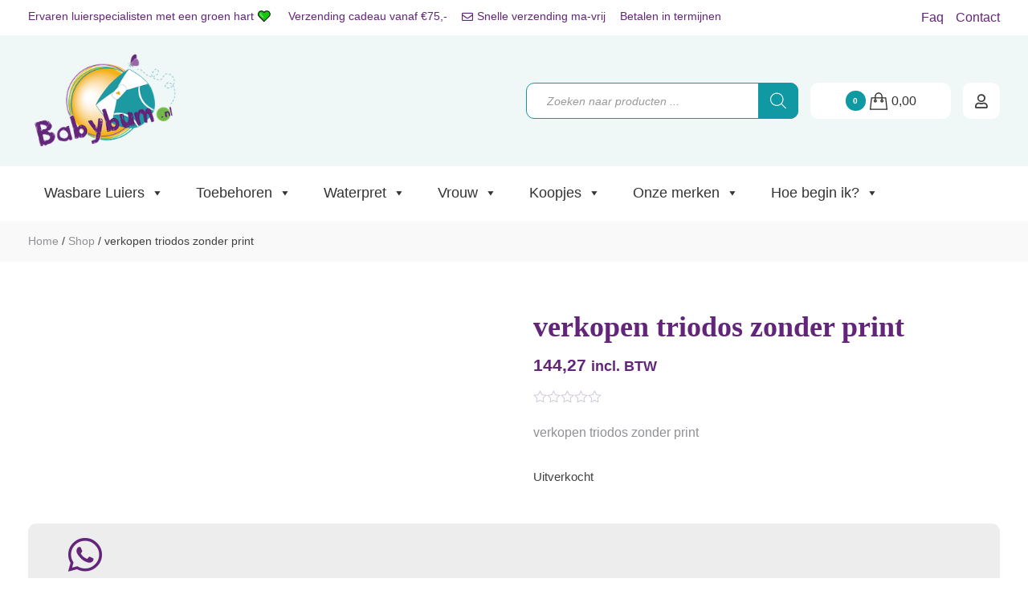

--- FILE ---
content_type: text/html; charset=UTF-8
request_url: https://babybum.nl/winkel/geen-categorie/verkopen-triodos-zonder-print/
body_size: 33075
content:
<!doctype html><html lang="nl-NL" class="no-js" style="margin-top:0!important;"><head><script data-no-optimize="1">var litespeed_docref=sessionStorage.getItem("litespeed_docref");litespeed_docref&&(Object.defineProperty(document,"referrer",{get:function(){return litespeed_docref}}),sessionStorage.removeItem("litespeed_docref"));</script> <script type="litespeed/javascript">(function(w,d,s,l,i){w[l]=w[l]||[];w[l].push({'gtm.start':new Date().getTime(),event:'gtm.js'});var f=d.getElementsByTagName(s)[0],j=d.createElement(s),dl=l!='dataLayer'?'&l='+l:'';j.async=!0;j.src='https://www.googletagmanager.com/gtm.js?id='+i+dl;f.parentNode.insertBefore(j,f)})(window,document,'script','dataLayer','GTM-PR239R2')</script> <script src="https://integrations.etrusted.com/applications/widget.js/v2" defer async></script> <meta name="p:domain_verify" content="394675ed57e19055ab277994342ddf74"/><meta charset="UTF-8"><meta http-equiv="X-UA-Compatible" content="IE=edge,chrome=1"><meta name="viewport" content="width=device-width,initial-scale=1.0"><meta name="facebook-domain-verification" content="fjtffnofxt1utfj1u0l29grkjxigcd" /><link href="//fonts.googleapis.com" rel="dns-prefetch"><link rel="preconnect" href="https://fonts.gstatic.com" crossorigin /><link rel="preload" as="style" href="https://fonts.googleapis.com/css2?family=Comfortaa:wght@400;700&family=Roboto:wght@300;400;600&family=Shadows+Into+Light+Two&display=swap" /><noscript><link rel="stylesheet" href="https://fonts.googleapis.com/css2?family=Comfortaa:wght@400;700&family=Roboto:wght@300;400;600&family=Shadows+Into+Light+Two&display=swap" /></noscript><link href="" rel="apple-touch-icon-precomposed"> <script type="application/javascript" style="display:none">/*  */
            window.pysWooProductData = window.pysWooProductData || [];
                        window.pysWooProductData[64063] = {"facebook":{"delay":0,"type":"static","name":"AddToCart","eventID":"81905523-1133-4660-8597-e25d181e735b","pixelIds":["206026607193184"],"params":{"content_type":"product","content_ids":["64063"],"contents":[{"id":"64063","quantity":1}],"content_name":"verkopen triodos zonder print","category_name":"Geen categorie","value":144.27,"currency":"EUR"},"e_id":"woo_add_to_cart_on_button_click","ids":[],"hasTimeWindow":false,"timeWindow":0,"woo_order":"","edd_order":""}};
                        /*  */</script> <meta name='robots' content='index, follow, max-image-preview:large, max-snippet:-1, max-video-preview:-1' /> <script data-cfasync="false" data-pagespeed-no-defer>var gtm4wp_datalayer_name = "dataLayer";
	var dataLayer = dataLayer || [];
	const gtm4wp_use_sku_instead = 0;
	const gtm4wp_currency = 'EUR';
	const gtm4wp_product_per_impression = 0;
	const gtm4wp_clear_ecommerce = false;
	const gtm4wp_datalayer_max_timeout = 2000;</script> <title>verkopen triodos zonder print - Babybum.nl</title><link rel="canonical" href="https://babybum.nl/winkel/geen-categorie/verkopen-triodos-zonder-print/" /><meta property="og:locale" content="nl_NL" /><meta property="og:type" content="article" /><meta property="og:title" content="verkopen triodos zonder print - Babybum.nl" /><meta property="og:description" content="verkopen triodos zonder print" /><meta property="og:url" content="https://babybum.nl/winkel/geen-categorie/verkopen-triodos-zonder-print/" /><meta property="og:site_name" content="Babybum.nl" /><meta property="article:modified_time" content="2023-09-19T07:45:05+00:00" /><meta property="og:image" content="https://babybum.nl/wp-content/uploads/verkopen-triodos-festival-print-onbekend-300x268.jpg" /><meta name="twitter:card" content="summary_large_image" /><meta name="twitter:label1" content="Geschatte leestijd" /><meta name="twitter:data1" content="1 minuut" /> <script type="application/ld+json" class="yoast-schema-graph">{"@context":"https://schema.org","@graph":[{"@type":"WebPage","@id":"https://babybum.nl/winkel/geen-categorie/verkopen-triodos-zonder-print/","url":"https://babybum.nl/winkel/geen-categorie/verkopen-triodos-zonder-print/","name":"verkopen triodos zonder print - Babybum.nl","isPartOf":{"@id":"https://babybum.nl/#website"},"primaryImageOfPage":{"@id":"https://babybum.nl/winkel/geen-categorie/verkopen-triodos-zonder-print/#primaryimage"},"image":{"@id":"https://babybum.nl/winkel/geen-categorie/verkopen-triodos-zonder-print/#primaryimage"},"thumbnailUrl":"https://babybum.nl/wp-content/uploads/verkopen-triodos-festival-print-onbekend-300x268.jpg","datePublished":"2023-09-19T07:44:43+00:00","dateModified":"2023-09-19T07:45:05+00:00","breadcrumb":{"@id":"https://babybum.nl/winkel/geen-categorie/verkopen-triodos-zonder-print/#breadcrumb"},"inLanguage":"nl-NL","potentialAction":[{"@type":"ReadAction","target":["https://babybum.nl/winkel/geen-categorie/verkopen-triodos-zonder-print/"]}]},{"@type":"ImageObject","inLanguage":"nl-NL","@id":"https://babybum.nl/winkel/geen-categorie/verkopen-triodos-zonder-print/#primaryimage","url":"https://babybum.nl/wp-content/uploads/verkopen-triodos-festival-print-onbekend.jpg","contentUrl":"https://babybum.nl/wp-content/uploads/verkopen-triodos-festival-print-onbekend.jpg","width":342,"height":306},{"@type":"BreadcrumbList","@id":"https://babybum.nl/winkel/geen-categorie/verkopen-triodos-zonder-print/#breadcrumb","itemListElement":[{"@type":"ListItem","position":1,"name":"Home","item":"https://babybum.nl/"},{"@type":"ListItem","position":2,"name":"Shop","item":"https://babybum.nl/shop/"},{"@type":"ListItem","position":3,"name":"verkopen triodos zonder print"}]},{"@type":"WebSite","@id":"https://babybum.nl/#website","url":"https://babybum.nl/","name":"Babybum.nl","description":"De beste wasbare luiers","publisher":{"@id":"https://babybum.nl/#organization"},"potentialAction":[{"@type":"SearchAction","target":{"@type":"EntryPoint","urlTemplate":"https://babybum.nl/?s={search_term_string}"},"query-input":{"@type":"PropertyValueSpecification","valueRequired":true,"valueName":"search_term_string"}}],"inLanguage":"nl-NL"},{"@type":"Organization","@id":"https://babybum.nl/#organization","name":"Babybum.nl","url":"https://babybum.nl/","logo":{"@type":"ImageObject","inLanguage":"nl-NL","@id":"https://babybum.nl/#/schema/logo/image/","url":"https://babybum.nl/wp-content/uploads/logobabybum2020-1.png","contentUrl":"https://babybum.nl/wp-content/uploads/logobabybum2020-1.png","width":250,"height":175,"caption":"Babybum.nl"},"image":{"@id":"https://babybum.nl/#/schema/logo/image/"}}]}</script>  <script type='application/javascript'>console.log('PixelYourSite PRO version 9.7.1');</script> <link rel='dns-prefetch' href='//www.googletagmanager.com' /><link rel="alternate" type="application/rss+xml" title="Babybum.nl &raquo; feed" href="https://babybum.nl/feed/" /><link rel="alternate" type="application/rss+xml" title="Babybum.nl &raquo; reacties feed" href="https://babybum.nl/comments/feed/" /><style id='wp-img-auto-sizes-contain-inline-css' type='text/css'>img:is([sizes=auto i],[sizes^="auto," i]){contain-intrinsic-size:3000px 1500px}
/*# sourceURL=wp-img-auto-sizes-contain-inline-css */</style><link data-optimized="2" rel="stylesheet" href="https://babybum.nl/wp-content/litespeed/css/e727b586cadffd0d5b1b1eda5b71083b.css?ver=28f13" /><style id='classic-theme-styles-inline-css' type='text/css'>/*! This file is auto-generated */
.wp-block-button__link{color:#fff;background-color:#32373c;border-radius:9999px;box-shadow:none;text-decoration:none;padding:calc(.667em + 2px) calc(1.333em + 2px);font-size:1.125em}.wp-block-file__button{background:#32373c;color:#fff;text-decoration:none}
/*# sourceURL=/wp-includes/css/classic-themes.min.css */</style><style id='admin-bar-inline-css' type='text/css'>/* Hide CanvasJS credits for P404 charts specifically */
    #p404RedirectChart .canvasjs-chart-credit {
        display: none !important;
    }
    
    #p404RedirectChart canvas {
        border-radius: 6px;
    }

    .p404-redirect-adminbar-weekly-title {
        font-weight: bold;
        font-size: 14px;
        color: #fff;
        margin-bottom: 6px;
    }

    #wpadminbar #wp-admin-bar-p404_free_top_button .ab-icon:before {
        content: "\f103";
        color: #dc3545;
        top: 3px;
    }
    
    #wp-admin-bar-p404_free_top_button .ab-item {
        min-width: 80px !important;
        padding: 0px !important;
    }
    
    /* Ensure proper positioning and z-index for P404 dropdown */
    .p404-redirect-adminbar-dropdown-wrap { 
        min-width: 0; 
        padding: 0;
        position: static !important;
    }
    
    #wpadminbar #wp-admin-bar-p404_free_top_button_dropdown {
        position: static !important;
    }
    
    #wpadminbar #wp-admin-bar-p404_free_top_button_dropdown .ab-item {
        padding: 0 !important;
        margin: 0 !important;
    }
    
    .p404-redirect-dropdown-container {
        min-width: 340px;
        padding: 18px 18px 12px 18px;
        background: #23282d !important;
        color: #fff;
        border-radius: 12px;
        box-shadow: 0 8px 32px rgba(0,0,0,0.25);
        margin-top: 10px;
        position: relative !important;
        z-index: 999999 !important;
        display: block !important;
        border: 1px solid #444;
    }
    
    /* Ensure P404 dropdown appears on hover */
    #wpadminbar #wp-admin-bar-p404_free_top_button .p404-redirect-dropdown-container { 
        display: none !important;
    }
    
    #wpadminbar #wp-admin-bar-p404_free_top_button:hover .p404-redirect-dropdown-container { 
        display: block !important;
    }
    
    #wpadminbar #wp-admin-bar-p404_free_top_button:hover #wp-admin-bar-p404_free_top_button_dropdown .p404-redirect-dropdown-container {
        display: block !important;
    }
    
    .p404-redirect-card {
        background: #2c3338;
        border-radius: 8px;
        padding: 18px 18px 12px 18px;
        box-shadow: 0 2px 8px rgba(0,0,0,0.07);
        display: flex;
        flex-direction: column;
        align-items: flex-start;
        border: 1px solid #444;
    }
    
    .p404-redirect-btn {
        display: inline-block;
        background: #dc3545;
        color: #fff !important;
        font-weight: bold;
        padding: 5px 22px;
        border-radius: 8px;
        text-decoration: none;
        font-size: 17px;
        transition: background 0.2s, box-shadow 0.2s;
        margin-top: 8px;
        box-shadow: 0 2px 8px rgba(220,53,69,0.15);
        text-align: center;
        line-height: 1.6;
    }
    
    .p404-redirect-btn:hover {
        background: #c82333;
        color: #fff !important;
        box-shadow: 0 4px 16px rgba(220,53,69,0.25);
    }
    
    /* Prevent conflicts with other admin bar dropdowns */
    #wpadminbar .ab-top-menu > li:hover > .ab-item,
    #wpadminbar .ab-top-menu > li.hover > .ab-item {
        z-index: auto;
    }
    
    #wpadminbar #wp-admin-bar-p404_free_top_button:hover > .ab-item {
        z-index: 999998 !important;
    }
    
/*# sourceURL=admin-bar-inline-css */</style><style id='woocommerce-inline-inline-css' type='text/css'>.woocommerce form .form-row .required { visibility: visible; }
/*# sourceURL=woocommerce-inline-inline-css */</style><link rel='stylesheet' id='woocommerce-addons-css-css' href='https://babybum.nl/wp-content/plugins/woocommerce-product-addons%202/assets/css/frontend/frontend.css' type='text/css' media='all' /><style id='wc-pb-checkout-blocks-inline-css' type='text/css'>table.wc-block-cart-items .wc-block-cart-items__row.is-bundle__meta_hidden .wc-block-components-product-details__inclusief, .wc-block-components-order-summary-item.is-bundle__meta_hidden .wc-block-components-product-details__inclusief { display:none; } table.wc-block-cart-items .wc-block-cart-items__row.is-bundle .wc-block-components-product-details__inclusief .wc-block-components-product-details__name, .wc-block-components-order-summary-item.is-bundle .wc-block-components-product-details__inclusief .wc-block-components-product-details__name { display:block; margin-bottom: 0.5em } table.wc-block-cart-items .wc-block-cart-items__row.is-bundle .wc-block-components-product-details__inclusief:not(:first-of-type) .wc-block-components-product-details__name, .wc-block-components-order-summary-item.is-bundle .wc-block-components-product-details__inclusief:not(:first-of-type) .wc-block-components-product-details__name { display:none } table.wc-block-cart-items .wc-block-cart-items__row.is-bundle .wc-block-components-product-details__inclusief + li:not( .wc-block-components-product-details__inclusief ), .wc-block-components-order-summary-item.is-bundle .wc-block-components-product-details__inclusief + li:not( .wc-block-components-product-details__inclusief ) { margin-top:0.5em }
/*# sourceURL=wc-pb-checkout-blocks-inline-css */</style><style id='fancybox-inline-css' type='text/css'>.wpgs-nav .slick-track {
						transform: inherit !important;
					}
				.wpgs-for .slick-slide{cursor:pointer;}
/*# sourceURL=fancybox-inline-css */</style> <script type="text/template" id="tmpl-variation-template"><div class="woocommerce-variation-description">{{{ data.variation.variation_description }}}</div>
	<div class="woocommerce-variation-price">{{{ data.variation.price_html }}}</div>
	<div class="woocommerce-variation-availability">{{{ data.variation.availability_html }}}</div></script> <script type="text/template" id="tmpl-unavailable-variation-template"><p role="alert">Dit product is niet beschikbaar. Kies een andere combinatie.</p></script> <script type="litespeed/javascript">(function(url,id){var script=document.createElement('script');script.async=!0;script.src='https://'+url+'/sidebar.js?id='+id+'&c='+cachebuster(10,id);var ref=document.getElementsByTagName('script')[0];ref.parentNode.insertBefore(script,ref);function cachebuster(refreshMinutes,id){var now=Date.now();var interval=refreshMinutes*60e3;var shift=(Math.sin(id)||0)*interval;return Math.floor((now+shift)/interval)}})("dashboard.webwinkelkeur.nl",1218149)</script><script type="litespeed/javascript" data-src="https://babybum.nl/wp-includes/js/jquery/jquery.min.js" id="jquery-core-js"></script> <script id="wp-util-js-extra" type="litespeed/javascript">var _wpUtilSettings={"ajax":{"url":"/wp-admin/admin-ajax.php"}}</script> <script id="wcpf-plugin-script-js-extra" type="litespeed/javascript">var WCPFData={"registerEntities":{"Project":{"id":"Project","class":"WooCommerce_Product_Filter_Plugin\\Entity","post_type":"wcpf_project","label":"Project","default_options":{"urlNavigation":"query","filteringStarts":"auto","urlNavigationOptions":[],"useComponents":["pagination","sorting","results-count","page-title","breadcrumb"],"paginationAjax":!0,"sortingAjax":!0,"productsContainerSelector":".products","paginationSelector":".woocommerce-pagination","resultCountSelector":".woocommerce-result-count","sortingSelector":".woocommerce-ordering","pageTitleSelector":".woocommerce-products-header__title","breadcrumbSelector":".woocommerce-breadcrumb","multipleContainersForProducts":!0},"is_grouped":!0,"editor_component_class":"WooCommerce_Product_Filter_Plugin\\Project\\Editor_Component","filter_component_class":"WooCommerce_Product_Filter_Plugin\\Project\\Filter_Component","variations":!1},"BoxListField":{"id":"BoxListField","class":"WooCommerce_Product_Filter_Plugin\\Entity","post_type":"wcpf_item","label":"Box List","default_options":{"itemsSource":"attribute","itemsDisplay":"all","queryType":"or","itemsDisplayHierarchical":!0,"displayHierarchicalCollapsed":!1,"displayTitle":!0,"displayToggleContent":!0,"defaultToggleState":"show","cssClass":"","actionForEmptyOptions":"hide","displayProductCount":!0,"productCountPolicy":"for-option-only","multiSelect":!0,"boxSize":"45px"},"is_grouped":!1,"editor_component_class":"WooCommerce_Product_Filter_Plugin\\Field\\Box_list\\Editor_Component","filter_component_class":"WooCommerce_Product_Filter_Plugin\\Field\\Box_List\\Filter_Component","variations":!0},"CheckBoxListField":{"id":"CheckBoxListField","class":"WooCommerce_Product_Filter_Plugin\\Entity","post_type":"wcpf_item","label":"Checkbox","default_options":{"itemsSource":"attribute","itemsDisplay":"all","queryType":"or","itemsDisplayHierarchical":!0,"displayHierarchicalCollapsed":!1,"displayTitle":!0,"displayToggleContent":!0,"defaultToggleState":"show","cssClass":"","actionForEmptyOptions":"hide","displayProductCount":!0,"productCountPolicy":"for-option-only","seeMoreOptionsBy":"scrollbar","heightOfVisibleContent":12},"is_grouped":!1,"editor_component_class":"WooCommerce_Product_Filter_Plugin\\Field\\Check_Box_List\\Editor_Component","filter_component_class":"WooCommerce_Product_Filter_Plugin\\Field\\Check_Box_List\\Filter_Component","variations":!0},"DropDownListField":{"id":"DropDownListField","class":"WooCommerce_Product_Filter_Plugin\\Entity","post_type":"wcpf_item","label":"Drop Down","default_options":{"itemsSource":"attribute","itemsDisplay":"all","queryType":"or","itemsDisplayHierarchical":!0,"displayHierarchicalCollapsed":!1,"displayTitle":!0,"displayToggleContent":!0,"defaultToggleState":"show","cssClass":"","actionForEmptyOptions":"hide","displayProductCount":!0,"productCountPolicy":"for-option-only","titleItemReset":"Show all"},"is_grouped":!1,"editor_component_class":"WooCommerce_Product_Filter_Plugin\\Field\\Drop_Down_List\\Editor_Component","filter_component_class":"WooCommerce_Product_Filter_Plugin\\Field\\Drop_Down_List\\Filter_Component","variations":!0},"ButtonField":{"id":"ButtonField","class":"WooCommerce_Product_Filter_Plugin\\Entity","post_type":"wcpf_item","label":"Button","default_options":{"cssClass":"","action":"reset"},"is_grouped":!1,"editor_component_class":"WooCommerce_Product_Filter_Plugin\\Field\\Button\\Editor_Component","filter_component_class":"WooCommerce_Product_Filter_Plugin\\Field\\Button\\Filter_Component","variations":!0},"ColorListField":{"id":"ColorListField","class":"WooCommerce_Product_Filter_Plugin\\Entity","post_type":"wcpf_item","label":"Colors","default_options":{"itemsSource":"attribute","itemsDisplay":"all","queryType":"or","itemsDisplayHierarchical":!0,"displayHierarchicalCollapsed":!1,"displayTitle":!0,"displayToggleContent":!0,"defaultToggleState":"show","cssClass":"","actionForEmptyOptions":"hide","displayProductCount":!0,"productCountPolicy":"for-option-only","optionKey":"colors"},"is_grouped":!1,"editor_component_class":"WooCommerce_Product_Filter_Plugin\\Field\\Color_List\\Editor_Component","filter_component_class":"WooCommerce_Product_Filter_Plugin\\Field\\Color_List\\Filter_Component","variations":!0},"RadioListField":{"id":"RadioListField","class":"WooCommerce_Product_Filter_Plugin\\Entity","post_type":"wcpf_item","label":"Radio","default_options":{"itemsSource":"attribute","itemsDisplay":"all","queryType":"or","itemsDisplayHierarchical":!0,"displayHierarchicalCollapsed":!1,"displayTitle":!0,"displayToggleContent":!0,"defaultToggleState":"show","cssClass":"","actionForEmptyOptions":"hide","displayProductCount":!0,"productCountPolicy":"for-option-only","titleItemReset":"Show all","seeMoreOptionsBy":"scrollbar","heightOfVisibleContent":12},"is_grouped":!1,"editor_component_class":"WooCommerce_Product_Filter_Plugin\\Field\\Radio_List\\Editor_Component","filter_component_class":"WooCommerce_Product_Filter_Plugin\\Field\\Radio_List\\Filter_Component","variations":!0},"TextListField":{"id":"TextListField","class":"WooCommerce_Product_Filter_Plugin\\Entity","post_type":"wcpf_item","label":"Text List","default_options":{"itemsSource":"attribute","itemsDisplay":"all","queryType":"or","itemsDisplayHierarchical":!0,"displayHierarchicalCollapsed":!1,"displayTitle":!0,"displayToggleContent":!0,"defaultToggleState":"show","cssClass":"","actionForEmptyOptions":"hide","displayProductCount":!0,"productCountPolicy":"for-option-only","multiSelect":!0,"useInlineStyle":!1},"is_grouped":!1,"editor_component_class":"WooCommerce_Product_Filter_Plugin\\Field\\Text_List\\Editor_Component","filter_component_class":"WooCommerce_Product_Filter_Plugin\\Field\\Text_List\\Filter_Component","variations":!0},"PriceSliderField":{"id":"PriceSliderField","class":"WooCommerce_Product_Filter_Plugin\\Entity","post_type":"wcpf_item","label":"Price slider","default_options":{"minPriceOptionKey":"min-price","maxPriceOptionKey":"max-price","optionKey":"price","optionKeyFormat":"dash","cssClass":"","displayMinMaxInput":!0,"displayTitle":!0,"displayToggleContent":!0,"defaultToggleState":"show","displayPriceLabel":!0},"is_grouped":!1,"editor_component_class":"WooCommerce_Product_Filter_Plugin\\Field\\Price_Slider\\Editor_Component","filter_component_class":"WooCommerce_Product_Filter_Plugin\\Field\\Price_Slider\\Filter_Component","variations":!1},"SimpleBoxLayout":{"id":"SimpleBoxLayout","class":"WooCommerce_Product_Filter_Plugin\\Entity","post_type":"wcpf_item","label":"Simple Box","default_options":{"displayToggleContent":!0,"defaultToggleState":"show","cssClass":""},"is_grouped":!0,"editor_component_class":"WooCommerce_Product_Filter_Plugin\\Layout\\Simple_Box\\Editor_Component","filter_component_class":"WooCommerce_Product_Filter_Plugin\\Layout\\Simple_Box\\Filter_Component","variations":!1},"ColumnsLayout":{"id":"ColumnsLayout","class":"WooCommerce_Product_Filter_Plugin\\Entity","post_type":"wcpf_item","label":"Columns","default_options":{"columns":[{"entities":[],"options":{"width":"50%"}}]},"is_grouped":!0,"editor_component_class":"WooCommerce_Product_Filter_Plugin\\Layout\\Columns\\Editor_Component","filter_component_class":"WooCommerce_Product_Filter_Plugin\\Layout\\Columns\\Filter_Component","variations":!1}},"messages":{"selectNoMatchesFound":"Geen overeenkomsten gevonden"},"selectors":{"productsContainer":".products","paginationContainer":".woocommerce-pagination","resultCount":".woocommerce-result-count","sorting":".woocommerce-ordering","pageTitle":".woocommerce-products-header__title","breadcrumb":".woocommerce-breadcrumb"},"pageUrl":"https://babybum.nl/winkel/geen-categorie/verkopen-triodos-zonder-print/","isPaged":"","scriptAfterProductsUpdate":"","scrollTop":"yes","priceFormat":{"currencyFormatNumDecimals":0,"currencyFormatSymbol":"&euro;","currencyFormatDecimalSep":",","currencyFormatThousandSep":".","currencyFormat":"%s%v"}}</script> <script id="wc-add-to-cart-js-extra" type="litespeed/javascript">var wc_add_to_cart_params={"ajax_url":"/wp-admin/admin-ajax.php","wc_ajax_url":"/?wc-ajax=%%endpoint%%","i18n_view_cart":"Bekijk winkelwagen","cart_url":"https://babybum.nl/winkelwagen/","is_cart":"","cart_redirect_after_add":"no"}</script> <script id="wc-single-product-js-extra" type="litespeed/javascript">var wc_single_product_params={"i18n_required_rating_text":"Selecteer een waardering","i18n_rating_options":["1 van de 5 sterren","2 van de 5 sterren","3 van de 5 sterren","4 van de 5 sterren","5 van de 5 sterren"],"i18n_product_gallery_trigger_text":"Afbeeldinggalerij in volledig scherm bekijken","review_rating_required":"yes","flexslider":{"rtl":!1,"animation":"slide","smoothHeight":!0,"directionNav":!1,"controlNav":"thumbnails","slideshow":!1,"animationSpeed":500,"animationLoop":!1,"allowOneSlide":!1},"zoom_enabled":"","zoom_options":[],"photoswipe_enabled":"","photoswipe_options":{"shareEl":!1,"closeOnScroll":!1,"history":!1,"hideAnimationDuration":0,"showAnimationDuration":0},"flexslider_enabled":""}</script> <script id="woocommerce-js-extra" type="litespeed/javascript">var woocommerce_params={"ajax_url":"/wp-admin/admin-ajax.php","wc_ajax_url":"/?wc-ajax=%%endpoint%%","i18n_password_show":"Wachtwoord weergeven","i18n_password_hide":"Wachtwoord verbergen"}</script> <script id="pys-js-extra" type="litespeed/javascript">var pysOptions={"staticEvents":{"facebook":{"init_event":[{"delay":0,"type":"static","name":"PageView","eventID":"89c69d26-8285-49d5-a8fa-f3c942cd6fc1","pixelIds":["206026607193184"],"params":{"categories":"Geen categorie","page_title":"verkopen triodos zonder print","post_type":"product","post_id":64063,"plugin":"PixelYourSite","event_url":"babybum.nl/winkel/geen-categorie/verkopen-triodos-zonder-print/","user_role":"guest"},"e_id":"init_event","ids":[],"hasTimeWindow":!1,"timeWindow":0,"woo_order":"","edd_order":""}],"woo_view_content":[{"delay":0,"type":"static","name":"ViewContent","eventID":"8f49b6a1-4702-4f25-b9fa-d598c4189b83","pixelIds":["206026607193184"],"params":{"content_ids":["64063"],"content_type":"product","content_name":"verkopen triodos zonder print","category_name":"Geen categorie","value":144.27,"currency":"EUR","contents":[{"id":"64063","quantity":1}],"product_price":144.27,"page_title":"verkopen triodos zonder print","post_type":"product","post_id":64063,"plugin":"PixelYourSite","event_url":"babybum.nl/winkel/geen-categorie/verkopen-triodos-zonder-print/","user_role":"guest"},"e_id":"woo_view_content","ids":[],"hasTimeWindow":!1,"timeWindow":0,"woo_order":"","edd_order":""}]}},"dynamicEvents":{"automatic_event_internal_link":{"facebook":{"delay":0,"type":"dyn","name":"InternalClick","eventID":"6e36f127-a341-42e7-9043-b8f2d6df166c","pixelIds":["206026607193184"],"params":{"page_title":"verkopen triodos zonder print","post_type":"product","post_id":64063,"plugin":"PixelYourSite","event_url":"babybum.nl/winkel/geen-categorie/verkopen-triodos-zonder-print/","user_role":"guest"},"e_id":"automatic_event_internal_link","ids":[],"hasTimeWindow":!1,"timeWindow":0,"woo_order":"","edd_order":""}},"automatic_event_outbound_link":{"facebook":{"delay":0,"type":"dyn","name":"OutboundClick","eventID":"6b5a3f5a-f177-475c-b263-3f8fcb809bb4","pixelIds":["206026607193184"],"params":{"page_title":"verkopen triodos zonder print","post_type":"product","post_id":64063,"plugin":"PixelYourSite","event_url":"babybum.nl/winkel/geen-categorie/verkopen-triodos-zonder-print/","user_role":"guest"},"e_id":"automatic_event_outbound_link","ids":[],"hasTimeWindow":!1,"timeWindow":0,"woo_order":"","edd_order":""}},"automatic_event_video":{"facebook":{"delay":0,"type":"dyn","name":"WatchVideo","eventID":"fd46239f-34cd-4219-9fd2-856b7c9a0321","pixelIds":["206026607193184"],"params":{"page_title":"verkopen triodos zonder print","post_type":"product","post_id":64063,"plugin":"PixelYourSite","event_url":"babybum.nl/winkel/geen-categorie/verkopen-triodos-zonder-print/","user_role":"guest"},"e_id":"automatic_event_video","ids":[],"hasTimeWindow":!1,"timeWindow":0,"woo_order":"","edd_order":""}},"automatic_event_tel_link":{"facebook":{"delay":0,"type":"dyn","name":"TelClick","eventID":"73a68e3c-f29e-4dae-9078-58d50cf4e8c4","pixelIds":["206026607193184"],"params":{"page_title":"verkopen triodos zonder print","post_type":"product","post_id":64063,"plugin":"PixelYourSite","event_url":"babybum.nl/winkel/geen-categorie/verkopen-triodos-zonder-print/","user_role":"guest"},"e_id":"automatic_event_tel_link","ids":[],"hasTimeWindow":!1,"timeWindow":0,"woo_order":"","edd_order":""}},"automatic_event_email_link":{"facebook":{"delay":0,"type":"dyn","name":"EmailClick","eventID":"f6c1ea1a-4bd6-4d76-8e7a-5aa9b49f15e3","pixelIds":["206026607193184"],"params":{"page_title":"verkopen triodos zonder print","post_type":"product","post_id":64063,"plugin":"PixelYourSite","event_url":"babybum.nl/winkel/geen-categorie/verkopen-triodos-zonder-print/","user_role":"guest"},"e_id":"automatic_event_email_link","ids":[],"hasTimeWindow":!1,"timeWindow":0,"woo_order":"","edd_order":""}},"automatic_event_form":{"facebook":{"delay":0,"type":"dyn","name":"Form","eventID":"9ea8e55a-4c3d-4aff-8b64-ce42b28f9402","pixelIds":["206026607193184"],"params":{"page_title":"verkopen triodos zonder print","post_type":"product","post_id":64063,"plugin":"PixelYourSite","event_url":"babybum.nl/winkel/geen-categorie/verkopen-triodos-zonder-print/","user_role":"guest"},"e_id":"automatic_event_form","ids":[],"hasTimeWindow":!1,"timeWindow":0,"woo_order":"","edd_order":""}},"automatic_event_download":{"facebook":{"delay":0,"type":"dyn","name":"Download","extensions":["","doc","exe","js","pdf","ppt","tgz","zip","xls"],"eventID":"5c72a2a7-128e-48b8-a275-b029b82879f6","pixelIds":["206026607193184"],"params":{"page_title":"verkopen triodos zonder print","post_type":"product","post_id":64063,"plugin":"PixelYourSite","event_url":"babybum.nl/winkel/geen-categorie/verkopen-triodos-zonder-print/","user_role":"guest"},"e_id":"automatic_event_download","ids":[],"hasTimeWindow":!1,"timeWindow":0,"woo_order":"","edd_order":""}},"automatic_event_comment":{"facebook":{"delay":0,"type":"dyn","name":"Comment","eventID":"5eb3e0fa-a637-4cc3-bfa0-647371148cd4","pixelIds":["206026607193184"],"params":{"page_title":"verkopen triodos zonder print","post_type":"product","post_id":64063,"plugin":"PixelYourSite","event_url":"babybum.nl/winkel/geen-categorie/verkopen-triodos-zonder-print/","user_role":"guest"},"e_id":"automatic_event_comment","ids":[],"hasTimeWindow":!1,"timeWindow":0,"woo_order":"","edd_order":""}},"automatic_event_adsense":{"facebook":{"delay":0,"type":"dyn","name":"AdSense","eventID":"5c4ad9c3-bc86-47eb-b843-c6d4fd510039","pixelIds":["206026607193184"],"params":{"page_title":"verkopen triodos zonder print","post_type":"product","post_id":64063,"plugin":"PixelYourSite","event_url":"babybum.nl/winkel/geen-categorie/verkopen-triodos-zonder-print/","user_role":"guest"},"e_id":"automatic_event_adsense","ids":[],"hasTimeWindow":!1,"timeWindow":0,"woo_order":"","edd_order":""}},"woo_add_to_cart_on_button_click":{"facebook":{"delay":0,"type":"dyn","name":"AddToCart","eventID":"b526d6d9-2e95-4ccd-9e90-883becec4bd5","pixelIds":["206026607193184"],"params":{"page_title":"verkopen triodos zonder print","post_type":"product","post_id":64063,"plugin":"PixelYourSite","event_url":"babybum.nl/winkel/geen-categorie/verkopen-triodos-zonder-print/","user_role":"guest"},"e_id":"woo_add_to_cart_on_button_click","ids":[],"hasTimeWindow":!1,"timeWindow":0,"woo_order":"","edd_order":""}}},"triggerEvents":{"61685":{"facebook":{"delay":0,"type":"trigger","trigger_type":"url_click","trigger_value":[{"rule":"contains","value":"tel:"}],"name":"Telefoonklik","eventID":"3a568df5-8160-4d70-a090-276283fd5bfe","pixelIds":["206026607193184"],"params":{"page_title":"verkopen triodos zonder print","post_type":"product","post_id":64063,"plugin":"PixelYourSite","event_url":"babybum.nl/winkel/geen-categorie/verkopen-triodos-zonder-print/","user_role":"guest"},"e_id":"custom_event","ids":[],"hasTimeWindow":!1,"timeWindow":0,"woo_order":"","edd_order":""}},"61684":{"facebook":{"delay":0,"type":"trigger","trigger_type":"url_click","trigger_value":[{"rule":"contains","value":"mailto:"}],"name":"Mailklik","eventID":"3e396f32-7647-4691-850b-2e1bb19d258d","pixelIds":["206026607193184"],"params":{"page_title":"verkopen triodos zonder print","post_type":"product","post_id":64063,"plugin":"PixelYourSite","event_url":"babybum.nl/winkel/geen-categorie/verkopen-triodos-zonder-print/","user_role":"guest"},"e_id":"custom_event","ids":[],"hasTimeWindow":!1,"timeWindow":0,"woo_order":"","edd_order":""}}},"triggerEventTypes":{"url_click":{"61685":[{"rule":"contains","value":"tel:"}],"61684":[{"rule":"contains","value":"mailto:"}]}},"facebook":{"pixelIds":["206026607193184"],"advancedMatchingEnabled":!1,"advancedMatching":[],"removeMetadata":!1,"wooVariableAsSimple":!1,"serverApiEnabled":!0,"ajaxForServerEvent":!0,"wooCRSendFromServer":!1,"send_external_id":!0},"debug":"","siteUrl":"https://babybum.nl","ajaxUrl":"https://babybum.nl/wp-admin/admin-ajax.php","ajax_event":"89048f2d47","trackUTMs":"1","trackTrafficSource":"1","user_id":"0","enable_lading_page_param":"1","cookie_duration":"7","enable_event_day_param":"1","enable_event_month_param":"1","enable_event_time_param":"1","enable_remove_target_url_param":"1","enable_remove_download_url_param":"1","visit_data_model":"first_visit","last_visit_duration":"60","enable_auto_save_advance_matching":"1","advance_matching_fn_names":["","first_name","first-name","first name","name","your-name"],"advance_matching_ln_names":["","last_name","last-name","last name"],"advance_matching_tel_names":["","phone","tel","your-phone"],"enable_success_send_form":"","enable_automatic_events":"1","enable_event_video":"1","gdpr":{"ajax_enabled":!1,"all_disabled_by_api":!1,"facebook_disabled_by_api":!1,"tiktok_disabled_by_api":!1,"analytics_disabled_by_api":!1,"google_ads_disabled_by_api":!1,"pinterest_disabled_by_api":!1,"bing_disabled_by_api":!1,"facebook_prior_consent_enabled":!0,"tiktok_prior_consent_enabled":!0,"analytics_prior_consent_enabled":!0,"google_ads_prior_consent_enabled":!0,"pinterest_prior_consent_enabled":!0,"bing_prior_consent_enabled":!0,"cookiebot_integration_enabled":!1,"cookiebot_facebook_consent_category":"marketing","cookiebot_analytics_consent_category":"statistics","cookiebot_google_ads_consent_category":"marketing","cookiebot_pinterest_consent_category":"marketing","cookiebot_bing_consent_category":"marketing","cookie_notice_integration_enabled":!1,"cookie_law_info_integration_enabled":!1,"real_cookie_banner_integration_enabled":!1,"consent_magic_integration_enabled":!1},"automatic":{"enable_youtube":!0,"enable_vimeo":!0,"enable_video":!0},"woo":{"enabled":!0,"enabled_save_data_to_orders":!0,"addToCartOnButtonEnabled":!0,"addToCartOnButtonValueEnabled":!0,"addToCartOnButtonValueOption":"price","woo_purchase_on_transaction":!0,"singleProductId":64063,"affiliateEnabled":!1,"removeFromCartSelector":"form.woocommerce-cart-form .remove","addToCartCatchMethod":"add_cart_js","is_order_received_page":!1,"containOrderId":!1,"affiliateEventName":"Lead"},"edd":{"enabled":!1}}</script> <link rel="https://api.w.org/" href="https://babybum.nl/wp-json/" /><link rel="alternate" title="JSON" type="application/json" href="https://babybum.nl/wp-json/wp/v2/product/64063" /><meta name="generator" content="Site Kit by Google 1.168.0" /> <script data-cfasync="false" data-pagespeed-no-defer type="text/javascript">var dataLayer_content = {"pagePostType":"product","pagePostType2":"single-product","pagePostAuthor":"Annika Huizinga","productRatingCounts":[],"productAverageRating":0,"productReviewCount":0,"productType":"simple","productIsVariable":0};
	dataLayer.push( dataLayer_content );</script> <script data-cfasync="false" data-pagespeed-no-defer type="text/javascript">console.warn && console.warn("[GTM4WP] Google Tag Manager container code placement set to OFF !!!");
	console.warn && console.warn("[GTM4WP] Data layer codes are active but GTM container must be loaded using custom coding !!!");</script> <style>.dgwt-wcas-ico-magnifier,.dgwt-wcas-ico-magnifier-handler{max-width:20px}.dgwt-wcas-search-wrapp{max-width:600px}.dgwt-wcas-search-wrapp .dgwt-wcas-sf-wrapp input[type=search].dgwt-wcas-search-input,.dgwt-wcas-search-wrapp .dgwt-wcas-sf-wrapp input[type=search].dgwt-wcas-search-input:hover,.dgwt-wcas-search-wrapp .dgwt-wcas-sf-wrapp input[type=search].dgwt-wcas-search-input:focus{border-color:#1099a3}.dgwt-wcas-search-wrapp .dgwt-wcas-sf-wrapp .dgwt-wcas-search-submit::before{border-color:transparent #1099a3}.dgwt-wcas-search-wrapp .dgwt-wcas-sf-wrapp .dgwt-wcas-search-submit:hover::before,.dgwt-wcas-search-wrapp .dgwt-wcas-sf-wrapp .dgwt-wcas-search-submit:focus::before{border-right-color:#1099a3}.dgwt-wcas-search-wrapp .dgwt-wcas-sf-wrapp .dgwt-wcas-search-submit,.dgwt-wcas-om-bar .dgwt-wcas-om-return{background-color:#1099a3}.dgwt-wcas-search-wrapp .dgwt-wcas-ico-magnifier,.dgwt-wcas-search-wrapp .dgwt-wcas-sf-wrapp .dgwt-wcas-search-submit svg path,.dgwt-wcas-om-bar .dgwt-wcas-om-return svg path{}.dgwt-wcas-search-icon{color:#fff}.dgwt-wcas-search-icon path{fill:#fff}</style><noscript><style>.woocommerce-product-gallery{ opacity: 1 !important; }</style></noscript><meta name="generator" content="Powered by WPBakery Page Builder - drag and drop page builder for WordPress."/><style type="text/css">.wpgs-for .slick-arrow::before,.wpgs-nav .slick-prev::before, .wpgs-nav .slick-next::before{color:#000;}.fancybox-bg{background-color:rgba(10,0,0,0.75);}.fancybox-caption,.fancybox-infobar{color:#fff;}.wpgs-nav .slick-slide{border-color:transparent}.wpgs-nav .slick-current{border-color:#000}</style><link rel="icon" href="https://babybum.nl/wp-content/uploads/cropped-vlinder-transparant-1-32x32.png" sizes="32x32" /><link rel="icon" href="https://babybum.nl/wp-content/uploads/cropped-vlinder-transparant-1-192x192.png" sizes="192x192" /><link rel="apple-touch-icon" href="https://babybum.nl/wp-content/uploads/cropped-vlinder-transparant-1-180x180.png" /><meta name="msapplication-TileImage" content="https://babybum.nl/wp-content/uploads/cropped-vlinder-transparant-1-270x270.png" />
<noscript><style>.wpb_animate_when_almost_visible { opacity: 1; }</style></noscript><style type="text/css">/** Mega Menu CSS: fs **/</style><!--[if IE]><script async src="https://html5shiv.googlecode.com/svn/trunk/html5.js"></script><![endif]--> <script type="litespeed/javascript">window.Trengo=window.Trengo||{};window.Trengo.key='n2jZ1zUmgpfaaWDt3JNr';(function(d,script,t){script=d.createElement('script');script.type='text/javascript';script.async=!0;script.src='https://static.widget.trengo.eu/embed.js';d.getElementsByTagName('head')[0].appendChild(script)}(document))</script> <script type="litespeed/javascript" data-src="https://app.aiden.cx/webshop/build/aiden-embedded.min.js"></script> </head><body data-rsssl=1 class="wp-singular product-template-default single single-product postid-64063 wp-custom-logo wp-theme-saleswizard_theme theme-saleswizard_theme cookies-not-set woocommerce woocommerce-page woocommerce-no-js mega-menu-header-menu wpb-js-composer js-comp-ver-6.7.0 vc_responsive">
<noscript><iframe data-lazyloaded="1" src="about:blank" data-litespeed-src="https://www.googletagmanager.com/ns.html?id=GTM-PR239R2"
height="0" width="0" style="display:none;visibility:hidden"></iframe></noscript><nav class="header-nav-mob"><span id="mobile-close">X</span><div id="mega-menu-wrap-header-menu" class="mega-menu-wrap"><div class="mega-menu-toggle"><div class="mega-toggle-blocks-left"><div class='mega-toggle-block mega-menu-toggle-animated-block mega-toggle-block-1' id='mega-toggle-block-1'><button aria-label="Toggle Menu" class="mega-toggle-animated mega-toggle-animated-slider" type="button" aria-expanded="false">
<span class="mega-toggle-animated-box">
<span class="mega-toggle-animated-inner"></span>
</span>
</button></div></div><div class="mega-toggle-blocks-center"></div><div class="mega-toggle-blocks-right"></div></div><ul id="mega-menu-header-menu" class="mega-menu max-mega-menu mega-menu-horizontal mega-no-js" data-event="hover_intent" data-effect="fade_up" data-effect-speed="200" data-effect-mobile="disabled" data-effect-speed-mobile="0" data-mobile-force-width="false" data-second-click="go" data-document-click="collapse" data-vertical-behaviour="standard" data-breakpoint="992" data-unbind="true" data-mobile-state="collapse_all" data-mobile-direction="vertical" data-hover-intent-timeout="300" data-hover-intent-interval="100"><li class="mega-menu-item mega-menu-item-type-taxonomy mega-menu-item-object-product_cat mega-menu-item-has-children mega-menu-megamenu mega-menu-grid mega-align-bottom-left mega-menu-grid mega-menu-item-39232" id="mega-menu-item-39232"><a class="mega-menu-link" href="https://babybum.nl/product-categorie/wasbare-luiers/" aria-expanded="false" tabindex="0">Wasbare Luiers<span class="mega-indicator" aria-hidden="true"></span></a><ul class="mega-sub-menu" role='presentation'><li class="mega-menu-row" id="mega-menu-39232-0"><ul class="mega-sub-menu" style='--columns:12' role='presentation'><li class="mega-menu-column mega-menu-columns-4-of-12" style="--columns:12; --span:4" id="mega-menu-39232-0-0"><ul class="mega-sub-menu"><li class="mega-menu-item mega-menu-item-type-widget widget_nav_menu mega-menu-item-nav_menu-14" id="mega-menu-item-nav_menu-14"><h4 class="mega-block-title">Wasbare luiers</h4><div class="menu-wasbare-luiers-container"><ul id="menu-wasbare-luiers" class="menu"><li id="menu-item-39264" class="menu-item menu-item-type-taxonomy menu-item-object-product_cat menu-item-39264"><a href="https://babybum.nl/product-categorie/wasbare-luiers/voorgevormde-luier/">Voorgevormde luier</a></li><li id="menu-item-39263" class="menu-item menu-item-type-taxonomy menu-item-object-product_cat menu-item-39263"><a href="https://babybum.nl/product-categorie/wasbare-luiers/prefolds-en-strikluiers/">Prefolds en strikluiers</a></li><li id="menu-item-39262" class="menu-item menu-item-type-taxonomy menu-item-object-product_cat menu-item-39262"><a href="https://babybum.nl/product-categorie/wasbare-luiers/pocketluier/">Pocketluier</a></li><li id="menu-item-39258" class="menu-item menu-item-type-taxonomy menu-item-object-product_cat menu-item-39258"><a href="https://babybum.nl/product-categorie/wasbare-luiers/alles-in-een-luier-aio/">Alles-in-een luier (AIO)</a></li><li id="menu-item-39259" class="menu-item menu-item-type-taxonomy menu-item-object-product_cat menu-item-39259"><a href="https://babybum.nl/product-categorie/wasbare-luiers/alles-in-twee-luier-sio/">Alles-in-twee luier (SIO)</a></li><li id="menu-item-39261" class="menu-item menu-item-type-taxonomy menu-item-object-product_cat menu-item-39261"><a href="https://babybum.nl/product-categorie/wasbare-luiers/nachtluiers/">Nachtluiers</a></li><li id="menu-item-39260" class="menu-item menu-item-type-taxonomy menu-item-object-product_cat menu-item-39260"><a href="https://babybum.nl/product-categorie/wasbare-luiers/boosters/">Boosters</a></li><li id="menu-item-52256" class="menu-item menu-item-type-taxonomy menu-item-object-product_cat menu-item-52256"><a href="https://babybum.nl/product-categorie/cadeaubonnen/">Cadeaubonnen</a></li><li id="menu-item-43541" class="menu-item menu-item-type-taxonomy menu-item-object-product_cat menu-item-43541"><a href="https://babybum.nl/product-categorie/voordeelpakketten/">Voordeelpakketten</a></li><li id="menu-item-56456" class="menu-item menu-item-type-taxonomy menu-item-object-product_cat menu-item-56456"><a href="https://babybum.nl/product-categorie/volwassenen-wasbare-luiers/">Volwassenen Wasbare Luiers</a></li><li id="menu-item-54600" class="menu-item menu-item-type-post_type menu-item-object-page menu-item-54600"><a href="https://babybum.nl/voordelig-je-eigen-stash-wasbare-luiers-kopen/">Voordelig je eigen stash wasbare luiers kopen</a></li></ul></div></li></ul></li><li class="mega-menu-column mega-menu-columns-4-of-12" style="--columns:12; --span:4" id="mega-menu-39232-0-1"><ul class="mega-sub-menu"><li class="mega-menu-item mega-menu-item-type-widget widget_nav_menu mega-menu-item-nav_menu-15" id="mega-menu-item-nav_menu-15"><h4 class="mega-block-title">Overbroekjes</h4><div class="menu-overbroekjes-container"><ul id="menu-overbroekjes" class="menu"><li id="menu-item-39314" class="menu-item menu-item-type-taxonomy menu-item-object-product_cat menu-item-39314"><a href="https://babybum.nl/product-categorie/overbroekjes/">Overbroekjes van PUL/TPU</a></li><li id="menu-item-39392" class="menu-item menu-item-type-taxonomy menu-item-object-product_cat menu-item-39392"><a href="https://babybum.nl/product-categorie/wolbroeken/">Wolbroeken</a></li><li id="menu-item-43543" class="menu-item menu-item-type-taxonomy menu-item-object-product_cat menu-item-43543"><a href="https://babybum.nl/product-categorie/voordeelpakketten/">Voordeelpakketten</a></li></ul></div></li></ul></li><li class="mega-menu-column mega-menu-columns-4-of-12" style="--columns:12; --span:4" id="mega-menu-39232-0-2"><ul class="mega-sub-menu"><li class="mega-menu-item mega-menu-item-type-widget widget_nav_menu mega-menu-item-nav_menu-16" id="mega-menu-item-nav_menu-16"><h4 class="mega-block-title">Zindelijkheid</h4><div class="menu-zindelijkheid-container"><ul id="menu-zindelijkheid" class="menu"><li id="menu-item-39265" class="menu-item menu-item-type-taxonomy menu-item-object-product_cat menu-item-39265"><a href="https://babybum.nl/product-categorie/zindelijkheid/bzc/">BZC</a></li><li id="menu-item-39266" class="menu-item menu-item-type-taxonomy menu-item-object-product_cat menu-item-39266"><a href="https://babybum.nl/product-categorie/zindelijkheid/oefenbroekjes/">Oefenbroekjes</a></li><li id="menu-item-39267" class="menu-item menu-item-type-taxonomy menu-item-object-product_cat menu-item-39267"><a href="https://babybum.nl/product-categorie/zindelijkheid/potjes/">Potjes</a></li><li id="menu-item-48142" class="menu-item menu-item-type-taxonomy menu-item-object-product_cat menu-item-48142"><a href="https://babybum.nl/product-categorie/kleding/beenwarmers-en-leggings/">Beenwarmers</a></li><li id="menu-item-51576" class="menu-item menu-item-type-taxonomy menu-item-object-product_cat menu-item-51576"><a href="https://babybum.nl/product-categorie/zindelijkheid/boeken/">Boeken</a></li><li id="menu-item-57470" class="menu-item menu-item-type-taxonomy menu-item-object-product_cat menu-item-57470"><a href="https://babybum.nl/product-categorie/zindelijkheid/de-pot-op/">De Pot Op &#8211; zindelijkheidsapp</a></li></ul></div></li></ul></li></ul></li></ul></li><li class="mega-menu-item mega-menu-item-type-taxonomy mega-menu-item-object-product_cat mega-menu-item-has-children mega-menu-megamenu mega-menu-grid mega-align-bottom-left mega-menu-grid mega-menu-item-39233" id="mega-menu-item-39233"><a class="mega-menu-link" href="https://babybum.nl/product-categorie/toebehoren/" aria-expanded="false" tabindex="0">Toebehoren<span class="mega-indicator" aria-hidden="true"></span></a><ul class="mega-sub-menu" role='presentation'><li class="mega-menu-row" id="mega-menu-39233-0"><ul class="mega-sub-menu" style='--columns:12' role='presentation'><li class="mega-menu-column mega-menu-columns-4-of-12" style="--columns:12; --span:4" id="mega-menu-39233-0-0"><ul class="mega-sub-menu"><li class="mega-menu-item mega-menu-item-type-widget widget_nav_menu mega-menu-item-nav_menu-17" id="mega-menu-item-nav_menu-17"><h4 class="mega-block-title">Toebehoren</h4><div class="menu-toebehoren-container"><ul id="menu-toebehoren" class="menu"><li id="menu-item-39241" class="menu-item menu-item-type-taxonomy menu-item-object-product_cat menu-item-39241"><a href="https://babybum.nl/product-categorie/toebehoren/inlegvellen/">Inlegvellen</a></li><li id="menu-item-39249" class="menu-item menu-item-type-taxonomy menu-item-object-product_cat menu-item-39249"><a href="https://babybum.nl/product-categorie/toebehoren/wetbags/">Wetbags</a></li><li id="menu-item-57553" class="menu-item menu-item-type-taxonomy menu-item-object-product_cat menu-item-57553"><a href="https://babybum.nl/product-categorie/toebehoren/pods/">Pods</a></li><li id="menu-item-39240" class="menu-item menu-item-type-taxonomy menu-item-object-product_cat menu-item-39240"><a href="https://babybum.nl/product-categorie/toebehoren/billendoekjes/">Billendoekjes</a></li><li id="menu-item-55966" class="menu-item menu-item-type-taxonomy menu-item-object-product_cat menu-item-55966"><a href="https://babybum.nl/product-categorie/wasbaar-toiletpapier/">Wasbaar Toiletpapier</a></li><li id="menu-item-39248" class="menu-item menu-item-type-taxonomy menu-item-object-product_cat menu-item-39248"><a href="https://babybum.nl/product-categorie/toebehoren/wasnetten-en-luieremmers/">Wasnetten en Luieremmers</a></li><li id="menu-item-39242" class="menu-item menu-item-type-taxonomy menu-item-object-product_cat menu-item-39242"><a href="https://babybum.nl/product-categorie/toebehoren/luierklemmetjes/">Luierklemmetjes</a></li><li id="menu-item-39244" class="menu-item menu-item-type-taxonomy menu-item-object-product_cat menu-item-39244"><a href="https://babybum.nl/product-categorie/toebehoren/romperverlengers/">Romperverlengers</a></li><li id="menu-item-39245" class="menu-item menu-item-type-taxonomy menu-item-object-product_cat menu-item-39245"><a href="https://babybum.nl/product-categorie/toebehoren/verschoonmatjes/">Verschoonmatjes</a></li><li id="menu-item-39246" class="menu-item menu-item-type-taxonomy menu-item-object-product_cat menu-item-39246"><a href="https://babybum.nl/product-categorie/toebehoren/verzorging/">Verzorging</a></li><li id="menu-item-39247" class="menu-item menu-item-type-taxonomy menu-item-object-product_cat menu-item-39247"><a href="https://babybum.nl/product-categorie/reiniging/wasmiddel/">Wasmiddel</a></li><li id="menu-item-50109" class="menu-item menu-item-type-taxonomy menu-item-object-product_cat menu-item-50109"><a href="https://babybum.nl/product-categorie/toebehoren/cordring/">Cordring</a></li></ul></div></li></ul></li><li class="mega-menu-column mega-menu-columns-4-of-12" style="--columns:12; --span:4" id="mega-menu-39233-0-1"><ul class="mega-sub-menu"><li class="mega-menu-item mega-menu-item-type-widget widget_nav_menu mega-menu-item-nav_menu-23" id="mega-menu-item-nav_menu-23"><h4 class="mega-block-title">Kleding</h4><div class="menu-kleding-container"><ul id="menu-kleding" class="menu"><li id="menu-item-57123" class="menu-item menu-item-type-taxonomy menu-item-object-product_cat menu-item-57123"><a href="https://babybum.nl/product-categorie/kleding/wasbare-luierkontjes-kleding/">Wasbare luierkontjes kleding</a></li><li id="menu-item-48136" class="menu-item menu-item-type-taxonomy menu-item-object-product_cat menu-item-48136"><a href="https://babybum.nl/product-categorie/toebehoren/romperverlengers/">Romperverlengers</a></li><li id="menu-item-48139" class="menu-item menu-item-type-taxonomy menu-item-object-product_cat menu-item-48139"><a href="https://babybum.nl/product-categorie/kleding/slabben-en-kliederschorten/">Slabben en kliederschorten</a></li><li id="menu-item-50572" class="menu-item menu-item-type-taxonomy menu-item-object-product_cat menu-item-50572"><a href="https://babybum.nl/product-categorie/kleding/sitbag-wader/">Sitbag Wader</a></li><li id="menu-item-51033" class="menu-item menu-item-type-taxonomy menu-item-object-product_cat menu-item-51033"><a href="https://babybum.nl/product-categorie/kleding/wasbare-mondkapjes/">Wasbare mondkapjes</a></li></ul></div></li></ul></li><li class="mega-menu-column mega-menu-columns-4-of-12" style="--columns:12; --span:4" id="mega-menu-39233-0-2"></li></ul></li></ul></li><li class="mega-menu-item mega-menu-item-type-taxonomy mega-menu-item-object-product_cat mega-menu-item-has-children mega-menu-megamenu mega-menu-grid mega-align-bottom-left mega-menu-grid mega-menu-item-48230" id="mega-menu-item-48230"><a class="mega-menu-link" href="https://babybum.nl/product-categorie/waterpret/" aria-expanded="false" tabindex="0">Waterpret<span class="mega-indicator" aria-hidden="true"></span></a><ul class="mega-sub-menu" role='presentation'><li class="mega-menu-row" id="mega-menu-48230-0"><ul class="mega-sub-menu" style='--columns:12' role='presentation'><li class="mega-menu-column mega-menu-columns-4-of-12" style="--columns:12; --span:4" id="mega-menu-48230-0-0"><ul class="mega-sub-menu"><li class="mega-menu-item mega-menu-item-type-widget widget_nav_menu mega-menu-item-nav_menu-24" id="mega-menu-item-nav_menu-24"><h4 class="mega-block-title">Zwemluiers</h4><div class="menu-waterpret-container"><ul id="menu-waterpret" class="menu"><li id="menu-item-48226" class="menu-item menu-item-type-taxonomy menu-item-object-product_cat menu-item-48226"><a href="https://babybum.nl/product-categorie/waterpret/zwemluiers-waterpret/">Zwemluiers</a></li><li id="menu-item-43263" class="menu-item menu-item-type-taxonomy menu-item-object-product_cat menu-item-43263"><a href="https://babybum.nl/product-categorie/waterpret/tankini-en-badpak/">Tankini</a></li><li id="menu-item-43261" class="menu-item menu-item-type-taxonomy menu-item-object-product_cat menu-item-43261"><a href="https://babybum.nl/product-categorie/waterpret/uv-kleding/">UV-kleding</a></li><li id="menu-item-43266" class="menu-item menu-item-type-taxonomy menu-item-object-product_cat menu-item-43266"><a href="https://babybum.nl/product-categorie/waterpret/zonnehoed/">Zonnehoed</a></li><li id="menu-item-43262" class="menu-item menu-item-type-taxonomy menu-item-object-product_cat menu-item-43262"><a href="https://babybum.nl/product-categorie/waterpret/badmuts/">Badmuts</a></li><li id="menu-item-43478" class="menu-item menu-item-type-taxonomy menu-item-object-product_cat menu-item-43478"><a href="https://babybum.nl/product-categorie/waterpret/waterschoenen/">Waterschoenen</a></li></ul></div></li></ul></li></ul></li></ul></li><li class="mega-menu-item mega-menu-item-type-custom mega-menu-item-object-custom mega-menu-item-has-children mega-menu-megamenu mega-menu-grid mega-align-bottom-left mega-menu-grid mega-menu-item-59424" id="mega-menu-item-59424"><a class="mega-menu-link" href="#" aria-expanded="false" tabindex="0">Vrouw<span class="mega-indicator" aria-hidden="true"></span></a><ul class="mega-sub-menu" role='presentation'><li class="mega-menu-row" id="mega-menu-59424-0"><ul class="mega-sub-menu" style='--columns:12' role='presentation'><li class="mega-menu-column mega-menu-columns-4-of-12" style="--columns:12; --span:4" id="mega-menu-59424-0-0"><ul class="mega-sub-menu"><li class="mega-menu-item mega-menu-item-type-widget widget_nav_menu mega-menu-item-nav_menu-26" id="mega-menu-item-nav_menu-26"><h4 class="mega-block-title">Menstruatie</h4><div class="menu-vrouw-container"><ul id="menu-vrouw" class="menu"><li id="menu-item-59294" class="menu-item menu-item-type-taxonomy menu-item-object-product_cat menu-item-59294"><a href="https://babybum.nl/product-categorie/inlegkruisjes/">Inlegkruisjes</a></li><li id="menu-item-59295" class="menu-item menu-item-type-taxonomy menu-item-object-product_cat menu-item-59295"><a href="https://babybum.nl/product-categorie/maandverband/">Maandverband</a></li><li id="menu-item-59297" class="menu-item menu-item-type-taxonomy menu-item-object-product_cat menu-item-59297"><a href="https://babybum.nl/product-categorie/me-luna-menstruatiecup/">Me Luna Menstruatiecup</a></li><li id="menu-item-59298" class="menu-item menu-item-type-taxonomy menu-item-object-product_cat menu-item-59298"><a href="https://babybum.nl/product-categorie/menstruatieondergoed/">Menstruatieondergoed</a></li><li id="menu-item-59302" class="menu-item menu-item-type-taxonomy menu-item-object-product_cat menu-item-59302"><a href="https://babybum.nl/product-categorie/tampons-en-menstruatiesponzen/">Tampons en Menstruatiesponzen</a></li><li id="menu-item-55968" class="menu-item menu-item-type-taxonomy menu-item-object-product_cat menu-item-55968"><a href="https://babybum.nl/product-categorie/wasbaar-toiletpapier/">Wasbaar Keuken- en Toiletpapier</a></li><li id="menu-item-59300" class="menu-item menu-item-type-taxonomy menu-item-object-product_cat menu-item-59300"><a href="https://babybum.nl/product-categorie/gezichtsverzorging/wasbare-wattenschijfjes/">Wasbare Wattenschijfjes</a></li><li id="menu-item-59296" class="menu-item menu-item-type-taxonomy menu-item-object-product_cat menu-item-59296"><a href="https://babybum.nl/product-categorie/kraamperiode/wasbare-zoogcompressen/">Wasbare zoogcompressen</a></li><li id="menu-item-52258" class="menu-item menu-item-type-taxonomy menu-item-object-product_cat menu-item-52258"><a href="https://babybum.nl/product-categorie/cadeaubonnen/">Cadeaubonnen</a></li><li id="menu-item-59307" class="menu-item menu-item-type-taxonomy menu-item-object-product_cat menu-item-59307"><a href="https://babybum.nl/product-categorie/voordeelsets/">Voordeelsets</a></li></ul></div></li></ul></li><li class="mega-menu-column mega-menu-columns-4-of-12" style="--columns:12; --span:4" id="mega-menu-59424-0-1"><ul class="mega-sub-menu"><li class="mega-menu-item mega-menu-item-type-widget widget_nav_menu mega-menu-item-nav_menu-27" id="mega-menu-item-nav_menu-27"><h4 class="mega-block-title">Toebehoren</h4><div class="menu-toebehoren-vrouw-container"><ul id="menu-toebehoren-vrouw" class="menu"><li id="menu-item-59312" class="menu-item menu-item-type-taxonomy menu-item-object-product_cat menu-item-59312"><a href="https://babybum.nl/product-categorie/onderweg/mini-wetbag/">Mini-wetbag</a></li><li id="menu-item-59315" class="menu-item menu-item-type-taxonomy menu-item-object-product_cat menu-item-59315"><a href="https://babybum.nl/product-categorie/reiniging/wasnetten/">Wasnetten</a></li><li id="menu-item-59314" class="menu-item menu-item-type-taxonomy menu-item-object-product_cat menu-item-59314"><a href="https://babybum.nl/product-categorie/reiniging/wasmiddel/">Wasmiddel</a></li><li id="menu-item-59313" class="menu-item menu-item-type-taxonomy menu-item-object-product_cat menu-item-59313"><a href="https://babybum.nl/product-categorie/reiniging/padstrap/">Padstrap</a></li><li id="menu-item-59308" class="menu-item menu-item-type-taxonomy menu-item-object-product_cat menu-item-59308"><a href="https://babybum.nl/product-categorie/toebehoren/cupspot/">Cupspot</a></li><li id="menu-item-59309" class="menu-item menu-item-type-taxonomy menu-item-object-product_cat menu-item-59309"><a href="https://babybum.nl/product-categorie/toebehoren/desinfectiebeker/">Desinfectiebeker</a></li><li id="menu-item-59310" class="menu-item menu-item-type-taxonomy menu-item-object-product_cat menu-item-59310"><a href="https://babybum.nl/product-categorie/reiniging/borsteltjes/">Borsteltjes</a></li><li id="menu-item-59311" class="menu-item menu-item-type-taxonomy menu-item-object-product_cat menu-item-59311"><a href="https://babybum.nl/product-categorie/onderweg/handreiniger/">Handreiniger</a></li></ul></div></li></ul></li></ul></li></ul></li><li class="mega-menu-item mega-menu-item-type-taxonomy mega-menu-item-object-product_cat mega-menu-item-has-children mega-menu-megamenu mega-menu-grid mega-align-bottom-left mega-menu-grid mega-menu-item-39236" id="mega-menu-item-39236"><a class="mega-menu-link" href="https://babybum.nl/product-categorie/koopjeshoek/" aria-expanded="false" tabindex="0">Koopjes<span class="mega-indicator" aria-hidden="true"></span></a><ul class="mega-sub-menu" role='presentation'><li class="mega-menu-row" id="mega-menu-39236-0"><ul class="mega-sub-menu" style='--columns:12' role='presentation'><li class="mega-menu-column mega-menu-columns-4-of-12" style="--columns:12; --span:4" id="mega-menu-39236-0-0"><ul class="mega-sub-menu"><li class="mega-menu-item mega-menu-item-type-widget widget_nav_menu mega-menu-item-nav_menu-20" id="mega-menu-item-nav_menu-20"><h4 class="mega-block-title">Koopjeshoek</h4><div class="menu-koopjeshoek-container"><ul id="menu-koopjeshoek" class="menu"><li id="menu-item-62435" class="menu-item menu-item-type-taxonomy menu-item-object-product_cat menu-item-62435"><a href="https://babybum.nl/product-categorie/newborn-koopjes/">Newborn Koopjes</a></li><li id="menu-item-48261" class="menu-item menu-item-type-taxonomy menu-item-object-product_cat menu-item-48261"><a href="https://babybum.nl/product-categorie/koopjeshoek/wasbare-luiers-koopjeshoek/">Wasbare luiers</a></li><li id="menu-item-48259" class="menu-item menu-item-type-taxonomy menu-item-object-product_cat menu-item-48259"><a href="https://babybum.nl/product-categorie/koopjeshoek/overbroekjes-koopjes/">Overbroekjes</a></li><li id="menu-item-54473" class="menu-item menu-item-type-taxonomy menu-item-object-product_cat menu-item-54473"><a href="https://babybum.nl/product-categorie/koopjeshoek/nachtluiers-koopjeshoek/">Nachtluiers</a></li><li id="menu-item-54284" class="menu-item menu-item-type-taxonomy menu-item-object-product_cat menu-item-54284"><a href="https://babybum.nl/product-categorie/koopjeshoek/oefenbroekjes-koopjeshoek/">Oefenbroekjes</a></li><li id="menu-item-48257" class="menu-item menu-item-type-taxonomy menu-item-object-product_cat menu-item-48257"><a href="https://babybum.nl/product-categorie/koopjeshoek/boosters-koopjeshoek/">Boosters</a></li><li id="menu-item-48258" class="menu-item menu-item-type-taxonomy menu-item-object-product_cat menu-item-48258"><a href="https://babybum.nl/product-categorie/koopjeshoek/kleding-koopjeshoek/">Kleding</a></li><li id="menu-item-48260" class="menu-item menu-item-type-taxonomy menu-item-object-product_cat menu-item-48260"><a href="https://babybum.nl/product-categorie/koopjeshoek/overig-koopjeshoek/">Overig</a></li><li id="menu-item-48264" class="menu-item menu-item-type-taxonomy menu-item-object-product_cat menu-item-48264"><a href="https://babybum.nl/product-categorie/koopjeshoek/waterpret-koopjeshoek/">Waterpret</a></li><li id="menu-item-50091" class="menu-item menu-item-type-taxonomy menu-item-object-product_cat menu-item-50091"><a href="https://babybum.nl/product-categorie/koopjeshoek/vrouw-koopjeshoek/">Vrouw</a></li><li id="menu-item-51159" class="menu-item menu-item-type-taxonomy menu-item-object-product_cat menu-item-51159"><a href="https://babybum.nl/product-categorie/kleding/wasbare-mondkapjes/">Wasbare mondkapjes</a></li></ul></div></li></ul></li><li class="mega-menu-column mega-menu-columns-4-of-12" style="--columns:12; --span:4" id="mega-menu-39236-0-1"></li><li class="mega-menu-column mega-menu-columns-4-of-12" style="--columns:12; --span:4" id="mega-menu-39236-0-2"></li></ul></li></ul></li><li class="mega-menu-item mega-menu-item-type-custom mega-menu-item-object-custom mega-menu-item-has-children mega-menu-megamenu mega-menu-grid mega-align-bottom-left mega-menu-grid mega-menu-item-39411" id="mega-menu-item-39411"><a class="mega-menu-link" href="#" aria-expanded="false" tabindex="0">Onze merken<span class="mega-indicator" aria-hidden="true"></span></a><ul class="mega-sub-menu" role='presentation'><li class="mega-menu-row" id="mega-menu-39411-0"><ul class="mega-sub-menu" style='--columns:12' role='presentation'><li class="mega-menu-column mega-menu-columns-4-of-12" style="--columns:12; --span:4" id="mega-menu-39411-0-0"><ul class="mega-sub-menu"><li class="mega-menu-item mega-menu-item-type-widget widget_nav_menu mega-menu-item-nav_menu-21" id="mega-menu-item-nav_menu-21"><h4 class="mega-block-title">Onze merken</h4><div class="menu-merken-1-container"><ul id="menu-merken-1" class="menu"><li id="menu-item-51853" class="menu-item menu-item-type-post_type menu-item-object-page menu-item-51853"><a href="https://babybum.nl/waar-worden-mijn-wasbare-luiers-gemaakt/">Productielocaties merken</a></li><li id="menu-item-54598" class="menu-item menu-item-type-post_type menu-item-object-page menu-item-54598"><a href="https://babybum.nl/voordelig-je-eigen-stash-wasbare-luiers-kopen/">Voordelig je eigen stash wasbare luiers kopen</a></li><li id="menu-item-39398" class="menu-item menu-item-type-custom menu-item-object-custom menu-item-39398"><a href="/merk/avocado/">Avo&#038;Cado</a></li><li id="menu-item-43606" class="menu-item menu-item-type-taxonomy menu-item-object-pa_merk menu-item-43606"><a href="https://babybum.nl/merk/bamboolik/">Bamboolik</a></li><li id="menu-item-61472" class="menu-item menu-item-type-taxonomy menu-item-object-pa_merk menu-item-61472"><a href="https://babybum.nl/merk/bambinex/">Bambinex</a></li><li id="menu-item-59438" class="menu-item menu-item-type-taxonomy menu-item-object-pa_merk menu-item-59438"><a href="https://babybum.nl/merk/billiesbox/">BilliesBox</a></li><li id="menu-item-39399" class="menu-item menu-item-type-custom menu-item-object-custom menu-item-39399"><a href="/merk/blumchen">Blümchen</a></li><li id="menu-item-39400" class="menu-item menu-item-type-custom menu-item-object-custom menu-item-39400"><a href="/merk/boingo">Boingo</a></li><li id="menu-item-48412" class="menu-item menu-item-type-taxonomy menu-item-object-pa_merk menu-item-48412"><a href="https://babybum.nl/merk/cheeky-wipes/">Cheeky Wipes</a></li><li id="menu-item-39405" class="menu-item menu-item-type-custom menu-item-object-custom menu-item-39405"><a href="/merk/disana">Disana</a></li><li id="menu-item-50877" class="menu-item menu-item-type-taxonomy menu-item-object-pa_merk menu-item-50877"><a href="https://babybum.nl/merk/happybear/">HappyBear</a></li></ul></div></li></ul></li><li class="mega-menu-column mega-menu-columns-4-of-12" style="--columns:12; --span:4" id="mega-menu-39411-0-1"><ul class="mega-sub-menu"><li class="mega-menu-item mega-menu-item-type-widget widget_nav_menu mega-menu-item-nav_menu-22" id="mega-menu-item-nav_menu-22"><h4 class="mega-block-title">&nbsp;</h4><div class="menu-merken-2-container"><ul id="menu-merken-2" class="menu"><li id="menu-item-43610" class="menu-item menu-item-type-taxonomy menu-item-object-pa_merk menu-item-43610"><a href="https://babybum.nl/merk/hu-da/">Hu-Da</a></li><li id="menu-item-39417" class="menu-item menu-item-type-custom menu-item-object-custom menu-item-39417"><a href="/merk/mother-ease">Mother Ease</a></li><li id="menu-item-39419" class="menu-item menu-item-type-custom menu-item-object-custom menu-item-39419"><a href="/merk/petit-lulu">Petit Lulu</a></li><li id="menu-item-39420" class="menu-item menu-item-type-custom menu-item-object-custom menu-item-39420"><a href="/merk/popolini">Popolini</a></li><li id="menu-item-50631" class="menu-item menu-item-type-taxonomy menu-item-object-pa_merk menu-item-50631"><a href="https://babybum.nl/merk/rumparooz/">Rumparooz</a></li><li id="menu-item-56454" class="menu-item menu-item-type-taxonomy menu-item-object-pa_merk menu-item-56454"><a href="https://babybum.nl/merk/seneo/">SENEO</a></li><li id="menu-item-51834" class="menu-item menu-item-type-taxonomy menu-item-object-pa_merk menu-item-51834"><a href="https://babybum.nl/merk/totsbots/">TotsBots</a></li><li id="menu-item-61009" class="menu-item menu-item-type-taxonomy menu-item-object-pa_merk menu-item-61009"><a href="https://babybum.nl/merk/ulrich/">ULRICH</a></li><li id="menu-item-43609" class="menu-item menu-item-type-taxonomy menu-item-object-pa_merk menu-item-43609"><a href="https://babybum.nl/merk/vimse/">Vimse</a></li></ul></div></li></ul></li></ul></li></ul></li><li class="mega-menu-item mega-menu-item-type-post_type mega-menu-item-object-page mega-menu-item-has-children mega-menu-megamenu mega-menu-grid mega-align-bottom-left mega-menu-grid mega-menu-item-20264" id="mega-menu-item-20264"><a class="mega-menu-link" href="https://babybum.nl/hoe-begin-ik-met-wasbare-luiers/" aria-expanded="false" tabindex="0">Hoe begin ik?<span class="mega-indicator" aria-hidden="true"></span></a><ul class="mega-sub-menu" role='presentation'><li class="mega-menu-row" id="mega-menu-20264-0"><ul class="mega-sub-menu" style='--columns:12' role='presentation'><li class="mega-menu-column mega-menu-columns-4-of-12" style="--columns:12; --span:4" id="mega-menu-20264-0-0"><ul class="mega-sub-menu"><li class="mega-menu-item mega-menu-item-type-widget widget_nav_menu mega-menu-item-nav_menu-6" id="mega-menu-item-nav_menu-6"><h4 class="mega-block-title">Hoe begin ik met wasbare luiers?</h4><div class="menu-hoe-begin-ik-met-wasbare-luiers-container"><ul id="menu-hoe-begin-ik-met-wasbare-luiers" class="menu"><li id="menu-item-56612" class="menu-item menu-item-type-post_type menu-item-object-page menu-item-56612"><a href="https://babybum.nl/wasbare-luier-keuzehulp/">Wasbare Luier Keuzehulp</a></li><li id="menu-item-54519" class="menu-item menu-item-type-post_type menu-item-object-product menu-item-54519"><a href="https://babybum.nl/winkel/proefpakket/wasbare-luier-kennismakings-kit/">Wasbare Luier Startpakket</a></li><li id="menu-item-60954" class="menu-item menu-item-type-post_type menu-item-object-page menu-item-60954"><a href="https://babybum.nl/boodschappenlijst/">Voordelig je eigen pakket luiers aanschaffen</a></li><li id="menu-item-32799" class="menu-item menu-item-type-post_type menu-item-object-page menu-item-32799"><a href="https://babybum.nl/zoekfuncties-in-de-webshop/">Zoekfuncties in de webshop</a></li><li id="menu-item-54914" class="menu-item menu-item-type-post_type menu-item-object-post menu-item-54914"><a href="https://babybum.nl/wasbaar-luieren-bij-je-newborn/">Wasbaar luieren bij je newborn</a></li><li id="menu-item-55238" class="menu-item menu-item-type-post_type menu-item-object-page menu-item-55238"><a href="https://babybum.nl/wasbare-luiers-huren/">Wasbare luiers huren</a></li></ul></div></li></ul></li><li class="mega-menu-column mega-menu-columns-4-of-12" style="--columns:12; --span:4" id="mega-menu-20264-0-1"><ul class="mega-sub-menu"><li class="mega-menu-item mega-menu-item-type-widget widget_nav_menu mega-menu-item-nav_menu-7" id="mega-menu-item-nav_menu-7"><h4 class="mega-block-title">Informatie</h4><div class="menu-informatie-container"><ul id="menu-informatie" class="menu"><li id="menu-item-43600" class="menu-item menu-item-type-post_type menu-item-object-page menu-item-43600"><a href="https://babybum.nl/blog/">Blog</a></li><li id="menu-item-43602" class="menu-item menu-item-type-post_type menu-item-object-page menu-item-43602"><a href="https://babybum.nl/faq/">FAQ</a></li><li id="menu-item-20286" class="menu-item menu-item-type-post_type menu-item-object-page menu-item-20286"><a href="https://babybum.nl/waarom-wasbare-luiers/">Waarom wasbare luiers?</a></li><li id="menu-item-32870" class="menu-item menu-item-type-post_type menu-item-object-page menu-item-32870"><a href="https://babybum.nl/uitleg-soorten-luiers/">Uitleg soorten luiers</a></li><li id="menu-item-39316" class="menu-item menu-item-type-post_type menu-item-object-page menu-item-39316"><a href="https://babybum.nl/wasbare-luiers-wassen/">Wasbare luiers wassen</a></li><li id="menu-item-59393" class="menu-item menu-item-type-post_type menu-item-object-page menu-item-59393"><a href="https://babybum.nl/prijsverschil-tussen-wasbare-luiers-en-wegwerpluiers/">Prijsverschil tussen wasbare luiers en wegwerpluiers</a></li><li id="menu-item-51855" class="menu-item menu-item-type-post_type menu-item-object-page menu-item-51855"><a href="https://babybum.nl/waar-worden-mijn-wasbare-luiers-gemaakt/">Productielocaties wasbare luiers</a></li><li id="menu-item-54859" class="menu-item menu-item-type-post_type menu-item-object-page menu-item-54859"><a href="https://babybum.nl/markten-en-beurzen/">Markten en beurzen</a></li><li id="menu-item-52223" class="menu-item menu-item-type-post_type menu-item-object-page menu-item-52223"><a href="https://babybum.nl/over-ons/">Over ons</a></li><li id="menu-item-62407" class="menu-item menu-item-type-post_type menu-item-object-page menu-item-62407"><a href="https://babybum.nl/reviews/">Reviews</a></li><li id="menu-item-39317" class="menu-item menu-item-type-post_type menu-item-object-page menu-item-39317"><a href="https://babybum.nl/aankoop/">Info over je gekochte luiers</a></li><li id="menu-item-61715" class="menu-item menu-item-type-post_type menu-item-object-page menu-item-61715"><a href="https://babybum.nl/branchevereninging-wasbare-luiers/">Info voor gemeenten</a></li></ul></div></li></ul></li><li class="mega-menu-column mega-menu-columns-4-of-12" style="--columns:12; --span:4" id="mega-menu-20264-0-2"></li></ul></li></ul></li></ul></div></nav><header role="banner">
 <script type="litespeed/javascript">document.body.className+=' fade-out'</script> <script type="litespeed/javascript">document.addEventListener('wpcf7mailsent',function(event){location="https://babybum.nl/bedankt"},!1)</script> <div class="header-mob"><div class="header-mob-fixed"><div class="header-menu-button"><div id="nav-icon">
<span></span>
<span></span>
<span></span>
<span></span></div></div><div class="logo">
<a href="https://babybum.nl"><img data-lazyloaded="1" src="[data-uri]" width="250" height="175" data-src="https://babybum.nl/wp-content/uploads/logobabybum2020-1.png" alt="Babybum.nl"></a>			</a></div><div class="header-mob-cart"><div class="cart-menu">
<a class="menu-item cart-contents" href="https://babybum.nl/winkelwagen/" title="Winkelwagentje"><div class="cart-menu-inner">
<span class="cart-contents-count"><small>0</small></span>
<img data-lazyloaded="1" src="[data-uri]" class="shopping-bag-icon" data-src="https://babybum.nl/wp-content/themes/saleswizard_theme/img/shopping-bag.svg" width="22" height="22">
<span class="cart-total"><span class="woocommerce-Price-amount amount"><bdi><span class="woocommerce-Price-currencySymbol">&euro;</span>0,00</bdi></span></span></div>
</a></div></div><div class="account-icon"><a href="https://babybum.nl/mijn-account/"><i class="far fa-user"></i></a></div></div><div class="header-mob-search"><div  class="dgwt-wcas-search-wrapp dgwt-wcas-has-submit woocommerce dgwt-wcas-style-solaris js-dgwt-wcas-layout-classic dgwt-wcas-layout-classic js-dgwt-wcas-mobile-overlay-enabled"><form class="dgwt-wcas-search-form" role="search" action="https://babybum.nl/" method="get"><div class="dgwt-wcas-sf-wrapp">
<label class="screen-reader-text"
for="dgwt-wcas-search-input-1">
Producten zoeken			</label><input
id="dgwt-wcas-search-input-1"
type="search"
class="dgwt-wcas-search-input"
name="s"
value=""
placeholder="Zoeken naar producten ..."
autocomplete="off"
/><div class="dgwt-wcas-preloader"></div><div class="dgwt-wcas-voice-search"></div><button type="submit"
aria-label="Zoeken"
class="dgwt-wcas-search-submit">				<svg
class="dgwt-wcas-ico-magnifier" xmlns="http://www.w3.org/2000/svg"
xmlns:xlink="http://www.w3.org/1999/xlink" x="0px" y="0px"
viewBox="0 0 51.539 51.361" xml:space="preserve">
<path 						d="M51.539,49.356L37.247,35.065c3.273-3.74,5.272-8.623,5.272-13.983c0-11.742-9.518-21.26-21.26-21.26 S0,9.339,0,21.082s9.518,21.26,21.26,21.26c5.361,0,10.244-1.999,13.983-5.272l14.292,14.292L51.539,49.356z M2.835,21.082 c0-10.176,8.249-18.425,18.425-18.425s18.425,8.249,18.425,18.425S31.436,39.507,21.26,39.507S2.835,31.258,2.835,21.082z"/>
</svg>
</button>
<input type="hidden" name="post_type" value="product"/>
<input type="hidden" name="dgwt_wcas" value="1"/></div></form></div></div></div></div><div class="header-desktop"><div class="header-topbar"><div class="container"><div class="row"><div class="col-md-9"><div id="custom_html-2" class="widget_text widget_custom_html widget"><div class="textwidget custom-html-widget"><div class="topbar-left">
<span>Ervaren luierspecialisten met een groen hart <img data-lazyloaded="1" src="[data-uri]" class="alignnone wp-image-20217 size-full" data-src="/wp-content/uploads/babybum-green-heart.png" alt="" width="25" height="21" /></span>
<span>Verzending cadeau vanaf €75,-</span>
<span><i class="far fa-envelope"></i> Snelle verzending ma-vrij</span>
<span>Betalen in termijnen</span></div></div></div></div><div class="col-md-3"><div id="nav_menu-3" class="widget_nav_menu widget"><div class="menu-topbar-container"><ul id="menu-topbar" class="menu"><li id="menu-item-20215" class="menu-item menu-item-type-post_type menu-item-object-page menu-item-20215"><a href="https://babybum.nl/faq/">Faq</a></li><li id="menu-item-20214" class="menu-item menu-item-type-post_type menu-item-object-page menu-item-20214"><a href="https://babybum.nl/contact/">Contact</a></li></ul></div></div></div></div></div></div><div class="header-above-navigation"><div class="container"><div class="row"><div class="col-md-3"><div class="logo">
<a href="https://babybum.nl"><img data-lazyloaded="1" src="[data-uri]" data-src="https://babybum.nl/wp-content/uploads/logobabybum2020-1.png" alt="Babybum.nl" width="190" height="133"></a>						</a></div></div><div class="col-md-6 offset-md-3"><div  class="dgwt-wcas-search-wrapp dgwt-wcas-has-submit woocommerce dgwt-wcas-style-solaris js-dgwt-wcas-layout-classic dgwt-wcas-layout-classic js-dgwt-wcas-mobile-overlay-enabled"><form class="dgwt-wcas-search-form" role="search" action="https://babybum.nl/" method="get"><div class="dgwt-wcas-sf-wrapp">
<label class="screen-reader-text"
for="dgwt-wcas-search-input-2">
Producten zoeken			</label><input
id="dgwt-wcas-search-input-2"
type="search"
class="dgwt-wcas-search-input"
name="s"
value=""
placeholder="Zoeken naar producten ..."
autocomplete="off"
/><div class="dgwt-wcas-preloader"></div><div class="dgwt-wcas-voice-search"></div><button type="submit"
aria-label="Zoeken"
class="dgwt-wcas-search-submit">				<svg
class="dgwt-wcas-ico-magnifier" xmlns="http://www.w3.org/2000/svg"
xmlns:xlink="http://www.w3.org/1999/xlink" x="0px" y="0px"
viewBox="0 0 51.539 51.361" xml:space="preserve">
<path 						d="M51.539,49.356L37.247,35.065c3.273-3.74,5.272-8.623,5.272-13.983c0-11.742-9.518-21.26-21.26-21.26 S0,9.339,0,21.082s9.518,21.26,21.26,21.26c5.361,0,10.244-1.999,13.983-5.272l14.292,14.292L51.539,49.356z M2.835,21.082 c0-10.176,8.249-18.425,18.425-18.425s18.425,8.249,18.425,18.425S31.436,39.507,21.26,39.507S2.835,31.258,2.835,21.082z"/>
</svg>
</button>
<input type="hidden" name="post_type" value="product"/>
<input type="hidden" name="dgwt_wcas" value="1"/></div></form></div><div class="cart-menu">
<a class="menu-item cart-contents" href="https://babybum.nl/winkelwagen/" title="Winkelwagentje"><div class="cart-menu-inner">
<span class="cart-contents-count"><small>0</small></span>
<img data-lazyloaded="1" src="[data-uri]" class="shopping-bag-icon" data-src="https://babybum.nl/wp-content/themes/saleswizard_theme/img/shopping-bag.svg" width="22" height="22">
<span class="cart-total"><span class="woocommerce-Price-amount amount"><bdi><span class="woocommerce-Price-currencySymbol">&euro;</span>0,00</bdi></span></span></div>
</a></div><div class="account-icon"><a href="https://babybum.nl/mijn-account/"><i class="far fa-user"></i></a></div></div></div></div></div><div class="header-navigation"><div class="container"><nav class="header-nav-desktop" role="navigation"><div id="saleswizardnav"><div id="mega-menu-wrap-header-menu" class="mega-menu-wrap"><div class="mega-menu-toggle"><div class="mega-toggle-blocks-left"><div class='mega-toggle-block mega-menu-toggle-animated-block mega-toggle-block-1' id='mega-toggle-block-1'><button aria-label="Toggle Menu" class="mega-toggle-animated mega-toggle-animated-slider" type="button" aria-expanded="false">
<span class="mega-toggle-animated-box">
<span class="mega-toggle-animated-inner"></span>
</span>
</button></div></div><div class="mega-toggle-blocks-center"></div><div class="mega-toggle-blocks-right"></div></div><ul id="mega-menu-header-menu" class="mega-menu max-mega-menu mega-menu-horizontal mega-no-js" data-event="hover_intent" data-effect="fade_up" data-effect-speed="200" data-effect-mobile="disabled" data-effect-speed-mobile="0" data-mobile-force-width="false" data-second-click="go" data-document-click="collapse" data-vertical-behaviour="standard" data-breakpoint="992" data-unbind="true" data-mobile-state="collapse_all" data-mobile-direction="vertical" data-hover-intent-timeout="300" data-hover-intent-interval="100"><li class="mega-menu-item mega-menu-item-type-taxonomy mega-menu-item-object-product_cat mega-menu-item-has-children mega-menu-megamenu mega-menu-grid mega-align-bottom-left mega-menu-grid mega-menu-item-39232" id="mega-menu-item-39232"><a class="mega-menu-link" href="https://babybum.nl/product-categorie/wasbare-luiers/" aria-expanded="false" tabindex="0">Wasbare Luiers<span class="mega-indicator" aria-hidden="true"></span></a><ul class="mega-sub-menu" role='presentation'><li class="mega-menu-row" id="mega-menu-39232-0"><ul class="mega-sub-menu" style='--columns:12' role='presentation'><li class="mega-menu-column mega-menu-columns-4-of-12" style="--columns:12; --span:4" id="mega-menu-39232-0-0"><ul class="mega-sub-menu"><li class="mega-menu-item mega-menu-item-type-widget widget_nav_menu mega-menu-item-nav_menu-14" id="mega-menu-item-nav_menu-14"><h4 class="mega-block-title">Wasbare luiers</h4><div class="menu-wasbare-luiers-container"><ul id="menu-wasbare-luiers-1" class="menu"><li class="menu-item menu-item-type-taxonomy menu-item-object-product_cat menu-item-39264"><a href="https://babybum.nl/product-categorie/wasbare-luiers/voorgevormde-luier/">Voorgevormde luier</a></li><li class="menu-item menu-item-type-taxonomy menu-item-object-product_cat menu-item-39263"><a href="https://babybum.nl/product-categorie/wasbare-luiers/prefolds-en-strikluiers/">Prefolds en strikluiers</a></li><li class="menu-item menu-item-type-taxonomy menu-item-object-product_cat menu-item-39262"><a href="https://babybum.nl/product-categorie/wasbare-luiers/pocketluier/">Pocketluier</a></li><li class="menu-item menu-item-type-taxonomy menu-item-object-product_cat menu-item-39258"><a href="https://babybum.nl/product-categorie/wasbare-luiers/alles-in-een-luier-aio/">Alles-in-een luier (AIO)</a></li><li class="menu-item menu-item-type-taxonomy menu-item-object-product_cat menu-item-39259"><a href="https://babybum.nl/product-categorie/wasbare-luiers/alles-in-twee-luier-sio/">Alles-in-twee luier (SIO)</a></li><li class="menu-item menu-item-type-taxonomy menu-item-object-product_cat menu-item-39261"><a href="https://babybum.nl/product-categorie/wasbare-luiers/nachtluiers/">Nachtluiers</a></li><li class="menu-item menu-item-type-taxonomy menu-item-object-product_cat menu-item-39260"><a href="https://babybum.nl/product-categorie/wasbare-luiers/boosters/">Boosters</a></li><li class="menu-item menu-item-type-taxonomy menu-item-object-product_cat menu-item-52256"><a href="https://babybum.nl/product-categorie/cadeaubonnen/">Cadeaubonnen</a></li><li class="menu-item menu-item-type-taxonomy menu-item-object-product_cat menu-item-43541"><a href="https://babybum.nl/product-categorie/voordeelpakketten/">Voordeelpakketten</a></li><li class="menu-item menu-item-type-taxonomy menu-item-object-product_cat menu-item-56456"><a href="https://babybum.nl/product-categorie/volwassenen-wasbare-luiers/">Volwassenen Wasbare Luiers</a></li><li class="menu-item menu-item-type-post_type menu-item-object-page menu-item-54600"><a href="https://babybum.nl/voordelig-je-eigen-stash-wasbare-luiers-kopen/">Voordelig je eigen stash wasbare luiers kopen</a></li></ul></div></li></ul></li><li class="mega-menu-column mega-menu-columns-4-of-12" style="--columns:12; --span:4" id="mega-menu-39232-0-1"><ul class="mega-sub-menu"><li class="mega-menu-item mega-menu-item-type-widget widget_nav_menu mega-menu-item-nav_menu-15" id="mega-menu-item-nav_menu-15"><h4 class="mega-block-title">Overbroekjes</h4><div class="menu-overbroekjes-container"><ul id="menu-overbroekjes-1" class="menu"><li class="menu-item menu-item-type-taxonomy menu-item-object-product_cat menu-item-39314"><a href="https://babybum.nl/product-categorie/overbroekjes/">Overbroekjes van PUL/TPU</a></li><li class="menu-item menu-item-type-taxonomy menu-item-object-product_cat menu-item-39392"><a href="https://babybum.nl/product-categorie/wolbroeken/">Wolbroeken</a></li><li class="menu-item menu-item-type-taxonomy menu-item-object-product_cat menu-item-43543"><a href="https://babybum.nl/product-categorie/voordeelpakketten/">Voordeelpakketten</a></li></ul></div></li></ul></li><li class="mega-menu-column mega-menu-columns-4-of-12" style="--columns:12; --span:4" id="mega-menu-39232-0-2"><ul class="mega-sub-menu"><li class="mega-menu-item mega-menu-item-type-widget widget_nav_menu mega-menu-item-nav_menu-16" id="mega-menu-item-nav_menu-16"><h4 class="mega-block-title">Zindelijkheid</h4><div class="menu-zindelijkheid-container"><ul id="menu-zindelijkheid-1" class="menu"><li class="menu-item menu-item-type-taxonomy menu-item-object-product_cat menu-item-39265"><a href="https://babybum.nl/product-categorie/zindelijkheid/bzc/">BZC</a></li><li class="menu-item menu-item-type-taxonomy menu-item-object-product_cat menu-item-39266"><a href="https://babybum.nl/product-categorie/zindelijkheid/oefenbroekjes/">Oefenbroekjes</a></li><li class="menu-item menu-item-type-taxonomy menu-item-object-product_cat menu-item-39267"><a href="https://babybum.nl/product-categorie/zindelijkheid/potjes/">Potjes</a></li><li class="menu-item menu-item-type-taxonomy menu-item-object-product_cat menu-item-48142"><a href="https://babybum.nl/product-categorie/kleding/beenwarmers-en-leggings/">Beenwarmers</a></li><li class="menu-item menu-item-type-taxonomy menu-item-object-product_cat menu-item-51576"><a href="https://babybum.nl/product-categorie/zindelijkheid/boeken/">Boeken</a></li><li class="menu-item menu-item-type-taxonomy menu-item-object-product_cat menu-item-57470"><a href="https://babybum.nl/product-categorie/zindelijkheid/de-pot-op/">De Pot Op &#8211; zindelijkheidsapp</a></li></ul></div></li></ul></li></ul></li></ul></li><li class="mega-menu-item mega-menu-item-type-taxonomy mega-menu-item-object-product_cat mega-menu-item-has-children mega-menu-megamenu mega-menu-grid mega-align-bottom-left mega-menu-grid mega-menu-item-39233" id="mega-menu-item-39233"><a class="mega-menu-link" href="https://babybum.nl/product-categorie/toebehoren/" aria-expanded="false" tabindex="0">Toebehoren<span class="mega-indicator" aria-hidden="true"></span></a><ul class="mega-sub-menu" role='presentation'><li class="mega-menu-row" id="mega-menu-39233-0"><ul class="mega-sub-menu" style='--columns:12' role='presentation'><li class="mega-menu-column mega-menu-columns-4-of-12" style="--columns:12; --span:4" id="mega-menu-39233-0-0"><ul class="mega-sub-menu"><li class="mega-menu-item mega-menu-item-type-widget widget_nav_menu mega-menu-item-nav_menu-17" id="mega-menu-item-nav_menu-17"><h4 class="mega-block-title">Toebehoren</h4><div class="menu-toebehoren-container"><ul id="menu-toebehoren-1" class="menu"><li class="menu-item menu-item-type-taxonomy menu-item-object-product_cat menu-item-39241"><a href="https://babybum.nl/product-categorie/toebehoren/inlegvellen/">Inlegvellen</a></li><li class="menu-item menu-item-type-taxonomy menu-item-object-product_cat menu-item-39249"><a href="https://babybum.nl/product-categorie/toebehoren/wetbags/">Wetbags</a></li><li class="menu-item menu-item-type-taxonomy menu-item-object-product_cat menu-item-57553"><a href="https://babybum.nl/product-categorie/toebehoren/pods/">Pods</a></li><li class="menu-item menu-item-type-taxonomy menu-item-object-product_cat menu-item-39240"><a href="https://babybum.nl/product-categorie/toebehoren/billendoekjes/">Billendoekjes</a></li><li class="menu-item menu-item-type-taxonomy menu-item-object-product_cat menu-item-55966"><a href="https://babybum.nl/product-categorie/wasbaar-toiletpapier/">Wasbaar Toiletpapier</a></li><li class="menu-item menu-item-type-taxonomy menu-item-object-product_cat menu-item-39248"><a href="https://babybum.nl/product-categorie/toebehoren/wasnetten-en-luieremmers/">Wasnetten en Luieremmers</a></li><li class="menu-item menu-item-type-taxonomy menu-item-object-product_cat menu-item-39242"><a href="https://babybum.nl/product-categorie/toebehoren/luierklemmetjes/">Luierklemmetjes</a></li><li class="menu-item menu-item-type-taxonomy menu-item-object-product_cat menu-item-39244"><a href="https://babybum.nl/product-categorie/toebehoren/romperverlengers/">Romperverlengers</a></li><li class="menu-item menu-item-type-taxonomy menu-item-object-product_cat menu-item-39245"><a href="https://babybum.nl/product-categorie/toebehoren/verschoonmatjes/">Verschoonmatjes</a></li><li class="menu-item menu-item-type-taxonomy menu-item-object-product_cat menu-item-39246"><a href="https://babybum.nl/product-categorie/toebehoren/verzorging/">Verzorging</a></li><li class="menu-item menu-item-type-taxonomy menu-item-object-product_cat menu-item-39247"><a href="https://babybum.nl/product-categorie/reiniging/wasmiddel/">Wasmiddel</a></li><li class="menu-item menu-item-type-taxonomy menu-item-object-product_cat menu-item-50109"><a href="https://babybum.nl/product-categorie/toebehoren/cordring/">Cordring</a></li></ul></div></li></ul></li><li class="mega-menu-column mega-menu-columns-4-of-12" style="--columns:12; --span:4" id="mega-menu-39233-0-1"><ul class="mega-sub-menu"><li class="mega-menu-item mega-menu-item-type-widget widget_nav_menu mega-menu-item-nav_menu-23" id="mega-menu-item-nav_menu-23"><h4 class="mega-block-title">Kleding</h4><div class="menu-kleding-container"><ul id="menu-kleding-1" class="menu"><li class="menu-item menu-item-type-taxonomy menu-item-object-product_cat menu-item-57123"><a href="https://babybum.nl/product-categorie/kleding/wasbare-luierkontjes-kleding/">Wasbare luierkontjes kleding</a></li><li class="menu-item menu-item-type-taxonomy menu-item-object-product_cat menu-item-48136"><a href="https://babybum.nl/product-categorie/toebehoren/romperverlengers/">Romperverlengers</a></li><li class="menu-item menu-item-type-taxonomy menu-item-object-product_cat menu-item-48139"><a href="https://babybum.nl/product-categorie/kleding/slabben-en-kliederschorten/">Slabben en kliederschorten</a></li><li class="menu-item menu-item-type-taxonomy menu-item-object-product_cat menu-item-50572"><a href="https://babybum.nl/product-categorie/kleding/sitbag-wader/">Sitbag Wader</a></li><li class="menu-item menu-item-type-taxonomy menu-item-object-product_cat menu-item-51033"><a href="https://babybum.nl/product-categorie/kleding/wasbare-mondkapjes/">Wasbare mondkapjes</a></li></ul></div></li></ul></li><li class="mega-menu-column mega-menu-columns-4-of-12" style="--columns:12; --span:4" id="mega-menu-39233-0-2"></li></ul></li></ul></li><li class="mega-menu-item mega-menu-item-type-taxonomy mega-menu-item-object-product_cat mega-menu-item-has-children mega-menu-megamenu mega-menu-grid mega-align-bottom-left mega-menu-grid mega-menu-item-48230" id="mega-menu-item-48230"><a class="mega-menu-link" href="https://babybum.nl/product-categorie/waterpret/" aria-expanded="false" tabindex="0">Waterpret<span class="mega-indicator" aria-hidden="true"></span></a><ul class="mega-sub-menu" role='presentation'><li class="mega-menu-row" id="mega-menu-48230-0"><ul class="mega-sub-menu" style='--columns:12' role='presentation'><li class="mega-menu-column mega-menu-columns-4-of-12" style="--columns:12; --span:4" id="mega-menu-48230-0-0"><ul class="mega-sub-menu"><li class="mega-menu-item mega-menu-item-type-widget widget_nav_menu mega-menu-item-nav_menu-24" id="mega-menu-item-nav_menu-24"><h4 class="mega-block-title">Zwemluiers</h4><div class="menu-waterpret-container"><ul id="menu-waterpret-1" class="menu"><li class="menu-item menu-item-type-taxonomy menu-item-object-product_cat menu-item-48226"><a href="https://babybum.nl/product-categorie/waterpret/zwemluiers-waterpret/">Zwemluiers</a></li><li class="menu-item menu-item-type-taxonomy menu-item-object-product_cat menu-item-43263"><a href="https://babybum.nl/product-categorie/waterpret/tankini-en-badpak/">Tankini</a></li><li class="menu-item menu-item-type-taxonomy menu-item-object-product_cat menu-item-43261"><a href="https://babybum.nl/product-categorie/waterpret/uv-kleding/">UV-kleding</a></li><li class="menu-item menu-item-type-taxonomy menu-item-object-product_cat menu-item-43266"><a href="https://babybum.nl/product-categorie/waterpret/zonnehoed/">Zonnehoed</a></li><li class="menu-item menu-item-type-taxonomy menu-item-object-product_cat menu-item-43262"><a href="https://babybum.nl/product-categorie/waterpret/badmuts/">Badmuts</a></li><li class="menu-item menu-item-type-taxonomy menu-item-object-product_cat menu-item-43478"><a href="https://babybum.nl/product-categorie/waterpret/waterschoenen/">Waterschoenen</a></li></ul></div></li></ul></li></ul></li></ul></li><li class="mega-menu-item mega-menu-item-type-custom mega-menu-item-object-custom mega-menu-item-has-children mega-menu-megamenu mega-menu-grid mega-align-bottom-left mega-menu-grid mega-menu-item-59424" id="mega-menu-item-59424"><a class="mega-menu-link" href="#" aria-expanded="false" tabindex="0">Vrouw<span class="mega-indicator" aria-hidden="true"></span></a><ul class="mega-sub-menu" role='presentation'><li class="mega-menu-row" id="mega-menu-59424-0"><ul class="mega-sub-menu" style='--columns:12' role='presentation'><li class="mega-menu-column mega-menu-columns-4-of-12" style="--columns:12; --span:4" id="mega-menu-59424-0-0"><ul class="mega-sub-menu"><li class="mega-menu-item mega-menu-item-type-widget widget_nav_menu mega-menu-item-nav_menu-26" id="mega-menu-item-nav_menu-26"><h4 class="mega-block-title">Menstruatie</h4><div class="menu-vrouw-container"><ul id="menu-vrouw-1" class="menu"><li class="menu-item menu-item-type-taxonomy menu-item-object-product_cat menu-item-59294"><a href="https://babybum.nl/product-categorie/inlegkruisjes/">Inlegkruisjes</a></li><li class="menu-item menu-item-type-taxonomy menu-item-object-product_cat menu-item-59295"><a href="https://babybum.nl/product-categorie/maandverband/">Maandverband</a></li><li class="menu-item menu-item-type-taxonomy menu-item-object-product_cat menu-item-59297"><a href="https://babybum.nl/product-categorie/me-luna-menstruatiecup/">Me Luna Menstruatiecup</a></li><li class="menu-item menu-item-type-taxonomy menu-item-object-product_cat menu-item-59298"><a href="https://babybum.nl/product-categorie/menstruatieondergoed/">Menstruatieondergoed</a></li><li class="menu-item menu-item-type-taxonomy menu-item-object-product_cat menu-item-59302"><a href="https://babybum.nl/product-categorie/tampons-en-menstruatiesponzen/">Tampons en Menstruatiesponzen</a></li><li class="menu-item menu-item-type-taxonomy menu-item-object-product_cat menu-item-55968"><a href="https://babybum.nl/product-categorie/wasbaar-toiletpapier/">Wasbaar Keuken- en Toiletpapier</a></li><li class="menu-item menu-item-type-taxonomy menu-item-object-product_cat menu-item-59300"><a href="https://babybum.nl/product-categorie/gezichtsverzorging/wasbare-wattenschijfjes/">Wasbare Wattenschijfjes</a></li><li class="menu-item menu-item-type-taxonomy menu-item-object-product_cat menu-item-59296"><a href="https://babybum.nl/product-categorie/kraamperiode/wasbare-zoogcompressen/">Wasbare zoogcompressen</a></li><li class="menu-item menu-item-type-taxonomy menu-item-object-product_cat menu-item-52258"><a href="https://babybum.nl/product-categorie/cadeaubonnen/">Cadeaubonnen</a></li><li class="menu-item menu-item-type-taxonomy menu-item-object-product_cat menu-item-59307"><a href="https://babybum.nl/product-categorie/voordeelsets/">Voordeelsets</a></li></ul></div></li></ul></li><li class="mega-menu-column mega-menu-columns-4-of-12" style="--columns:12; --span:4" id="mega-menu-59424-0-1"><ul class="mega-sub-menu"><li class="mega-menu-item mega-menu-item-type-widget widget_nav_menu mega-menu-item-nav_menu-27" id="mega-menu-item-nav_menu-27"><h4 class="mega-block-title">Toebehoren</h4><div class="menu-toebehoren-vrouw-container"><ul id="menu-toebehoren-vrouw-1" class="menu"><li class="menu-item menu-item-type-taxonomy menu-item-object-product_cat menu-item-59312"><a href="https://babybum.nl/product-categorie/onderweg/mini-wetbag/">Mini-wetbag</a></li><li class="menu-item menu-item-type-taxonomy menu-item-object-product_cat menu-item-59315"><a href="https://babybum.nl/product-categorie/reiniging/wasnetten/">Wasnetten</a></li><li class="menu-item menu-item-type-taxonomy menu-item-object-product_cat menu-item-59314"><a href="https://babybum.nl/product-categorie/reiniging/wasmiddel/">Wasmiddel</a></li><li class="menu-item menu-item-type-taxonomy menu-item-object-product_cat menu-item-59313"><a href="https://babybum.nl/product-categorie/reiniging/padstrap/">Padstrap</a></li><li class="menu-item menu-item-type-taxonomy menu-item-object-product_cat menu-item-59308"><a href="https://babybum.nl/product-categorie/toebehoren/cupspot/">Cupspot</a></li><li class="menu-item menu-item-type-taxonomy menu-item-object-product_cat menu-item-59309"><a href="https://babybum.nl/product-categorie/toebehoren/desinfectiebeker/">Desinfectiebeker</a></li><li class="menu-item menu-item-type-taxonomy menu-item-object-product_cat menu-item-59310"><a href="https://babybum.nl/product-categorie/reiniging/borsteltjes/">Borsteltjes</a></li><li class="menu-item menu-item-type-taxonomy menu-item-object-product_cat menu-item-59311"><a href="https://babybum.nl/product-categorie/onderweg/handreiniger/">Handreiniger</a></li></ul></div></li></ul></li></ul></li></ul></li><li class="mega-menu-item mega-menu-item-type-taxonomy mega-menu-item-object-product_cat mega-menu-item-has-children mega-menu-megamenu mega-menu-grid mega-align-bottom-left mega-menu-grid mega-menu-item-39236" id="mega-menu-item-39236"><a class="mega-menu-link" href="https://babybum.nl/product-categorie/koopjeshoek/" aria-expanded="false" tabindex="0">Koopjes<span class="mega-indicator" aria-hidden="true"></span></a><ul class="mega-sub-menu" role='presentation'><li class="mega-menu-row" id="mega-menu-39236-0"><ul class="mega-sub-menu" style='--columns:12' role='presentation'><li class="mega-menu-column mega-menu-columns-4-of-12" style="--columns:12; --span:4" id="mega-menu-39236-0-0"><ul class="mega-sub-menu"><li class="mega-menu-item mega-menu-item-type-widget widget_nav_menu mega-menu-item-nav_menu-20" id="mega-menu-item-nav_menu-20"><h4 class="mega-block-title">Koopjeshoek</h4><div class="menu-koopjeshoek-container"><ul id="menu-koopjeshoek-1" class="menu"><li class="menu-item menu-item-type-taxonomy menu-item-object-product_cat menu-item-62435"><a href="https://babybum.nl/product-categorie/newborn-koopjes/">Newborn Koopjes</a></li><li class="menu-item menu-item-type-taxonomy menu-item-object-product_cat menu-item-48261"><a href="https://babybum.nl/product-categorie/koopjeshoek/wasbare-luiers-koopjeshoek/">Wasbare luiers</a></li><li class="menu-item menu-item-type-taxonomy menu-item-object-product_cat menu-item-48259"><a href="https://babybum.nl/product-categorie/koopjeshoek/overbroekjes-koopjes/">Overbroekjes</a></li><li class="menu-item menu-item-type-taxonomy menu-item-object-product_cat menu-item-54473"><a href="https://babybum.nl/product-categorie/koopjeshoek/nachtluiers-koopjeshoek/">Nachtluiers</a></li><li class="menu-item menu-item-type-taxonomy menu-item-object-product_cat menu-item-54284"><a href="https://babybum.nl/product-categorie/koopjeshoek/oefenbroekjes-koopjeshoek/">Oefenbroekjes</a></li><li class="menu-item menu-item-type-taxonomy menu-item-object-product_cat menu-item-48257"><a href="https://babybum.nl/product-categorie/koopjeshoek/boosters-koopjeshoek/">Boosters</a></li><li class="menu-item menu-item-type-taxonomy menu-item-object-product_cat menu-item-48258"><a href="https://babybum.nl/product-categorie/koopjeshoek/kleding-koopjeshoek/">Kleding</a></li><li class="menu-item menu-item-type-taxonomy menu-item-object-product_cat menu-item-48260"><a href="https://babybum.nl/product-categorie/koopjeshoek/overig-koopjeshoek/">Overig</a></li><li class="menu-item menu-item-type-taxonomy menu-item-object-product_cat menu-item-48264"><a href="https://babybum.nl/product-categorie/koopjeshoek/waterpret-koopjeshoek/">Waterpret</a></li><li class="menu-item menu-item-type-taxonomy menu-item-object-product_cat menu-item-50091"><a href="https://babybum.nl/product-categorie/koopjeshoek/vrouw-koopjeshoek/">Vrouw</a></li><li class="menu-item menu-item-type-taxonomy menu-item-object-product_cat menu-item-51159"><a href="https://babybum.nl/product-categorie/kleding/wasbare-mondkapjes/">Wasbare mondkapjes</a></li></ul></div></li></ul></li><li class="mega-menu-column mega-menu-columns-4-of-12" style="--columns:12; --span:4" id="mega-menu-39236-0-1"></li><li class="mega-menu-column mega-menu-columns-4-of-12" style="--columns:12; --span:4" id="mega-menu-39236-0-2"></li></ul></li></ul></li><li class="mega-menu-item mega-menu-item-type-custom mega-menu-item-object-custom mega-menu-item-has-children mega-menu-megamenu mega-menu-grid mega-align-bottom-left mega-menu-grid mega-menu-item-39411" id="mega-menu-item-39411"><a class="mega-menu-link" href="#" aria-expanded="false" tabindex="0">Onze merken<span class="mega-indicator" aria-hidden="true"></span></a><ul class="mega-sub-menu" role='presentation'><li class="mega-menu-row" id="mega-menu-39411-0"><ul class="mega-sub-menu" style='--columns:12' role='presentation'><li class="mega-menu-column mega-menu-columns-4-of-12" style="--columns:12; --span:4" id="mega-menu-39411-0-0"><ul class="mega-sub-menu"><li class="mega-menu-item mega-menu-item-type-widget widget_nav_menu mega-menu-item-nav_menu-21" id="mega-menu-item-nav_menu-21"><h4 class="mega-block-title">Onze merken</h4><div class="menu-merken-1-container"><ul id="menu-merken-3" class="menu"><li class="menu-item menu-item-type-post_type menu-item-object-page menu-item-51853"><a href="https://babybum.nl/waar-worden-mijn-wasbare-luiers-gemaakt/">Productielocaties merken</a></li><li class="menu-item menu-item-type-post_type menu-item-object-page menu-item-54598"><a href="https://babybum.nl/voordelig-je-eigen-stash-wasbare-luiers-kopen/">Voordelig je eigen stash wasbare luiers kopen</a></li><li class="menu-item menu-item-type-custom menu-item-object-custom menu-item-39398"><a href="/merk/avocado/">Avo&#038;Cado</a></li><li class="menu-item menu-item-type-taxonomy menu-item-object-pa_merk menu-item-43606"><a href="https://babybum.nl/merk/bamboolik/">Bamboolik</a></li><li class="menu-item menu-item-type-taxonomy menu-item-object-pa_merk menu-item-61472"><a href="https://babybum.nl/merk/bambinex/">Bambinex</a></li><li class="menu-item menu-item-type-taxonomy menu-item-object-pa_merk menu-item-59438"><a href="https://babybum.nl/merk/billiesbox/">BilliesBox</a></li><li class="menu-item menu-item-type-custom menu-item-object-custom menu-item-39399"><a href="/merk/blumchen">Blümchen</a></li><li class="menu-item menu-item-type-custom menu-item-object-custom menu-item-39400"><a href="/merk/boingo">Boingo</a></li><li class="menu-item menu-item-type-taxonomy menu-item-object-pa_merk menu-item-48412"><a href="https://babybum.nl/merk/cheeky-wipes/">Cheeky Wipes</a></li><li class="menu-item menu-item-type-custom menu-item-object-custom menu-item-39405"><a href="/merk/disana">Disana</a></li><li class="menu-item menu-item-type-taxonomy menu-item-object-pa_merk menu-item-50877"><a href="https://babybum.nl/merk/happybear/">HappyBear</a></li></ul></div></li></ul></li><li class="mega-menu-column mega-menu-columns-4-of-12" style="--columns:12; --span:4" id="mega-menu-39411-0-1"><ul class="mega-sub-menu"><li class="mega-menu-item mega-menu-item-type-widget widget_nav_menu mega-menu-item-nav_menu-22" id="mega-menu-item-nav_menu-22"><h4 class="mega-block-title">&nbsp;</h4><div class="menu-merken-2-container"><ul id="menu-merken-4" class="menu"><li class="menu-item menu-item-type-taxonomy menu-item-object-pa_merk menu-item-43610"><a href="https://babybum.nl/merk/hu-da/">Hu-Da</a></li><li class="menu-item menu-item-type-custom menu-item-object-custom menu-item-39417"><a href="/merk/mother-ease">Mother Ease</a></li><li class="menu-item menu-item-type-custom menu-item-object-custom menu-item-39419"><a href="/merk/petit-lulu">Petit Lulu</a></li><li class="menu-item menu-item-type-custom menu-item-object-custom menu-item-39420"><a href="/merk/popolini">Popolini</a></li><li class="menu-item menu-item-type-taxonomy menu-item-object-pa_merk menu-item-50631"><a href="https://babybum.nl/merk/rumparooz/">Rumparooz</a></li><li class="menu-item menu-item-type-taxonomy menu-item-object-pa_merk menu-item-56454"><a href="https://babybum.nl/merk/seneo/">SENEO</a></li><li class="menu-item menu-item-type-taxonomy menu-item-object-pa_merk menu-item-51834"><a href="https://babybum.nl/merk/totsbots/">TotsBots</a></li><li class="menu-item menu-item-type-taxonomy menu-item-object-pa_merk menu-item-61009"><a href="https://babybum.nl/merk/ulrich/">ULRICH</a></li><li class="menu-item menu-item-type-taxonomy menu-item-object-pa_merk menu-item-43609"><a href="https://babybum.nl/merk/vimse/">Vimse</a></li></ul></div></li></ul></li></ul></li></ul></li><li class="mega-menu-item mega-menu-item-type-post_type mega-menu-item-object-page mega-menu-item-has-children mega-menu-megamenu mega-menu-grid mega-align-bottom-left mega-menu-grid mega-menu-item-20264" id="mega-menu-item-20264"><a class="mega-menu-link" href="https://babybum.nl/hoe-begin-ik-met-wasbare-luiers/" aria-expanded="false" tabindex="0">Hoe begin ik?<span class="mega-indicator" aria-hidden="true"></span></a><ul class="mega-sub-menu" role='presentation'><li class="mega-menu-row" id="mega-menu-20264-0"><ul class="mega-sub-menu" style='--columns:12' role='presentation'><li class="mega-menu-column mega-menu-columns-4-of-12" style="--columns:12; --span:4" id="mega-menu-20264-0-0"><ul class="mega-sub-menu"><li class="mega-menu-item mega-menu-item-type-widget widget_nav_menu mega-menu-item-nav_menu-6" id="mega-menu-item-nav_menu-6"><h4 class="mega-block-title">Hoe begin ik met wasbare luiers?</h4><div class="menu-hoe-begin-ik-met-wasbare-luiers-container"><ul id="menu-hoe-begin-ik-met-wasbare-luiers-1" class="menu"><li class="menu-item menu-item-type-post_type menu-item-object-page menu-item-56612"><a href="https://babybum.nl/wasbare-luier-keuzehulp/">Wasbare Luier Keuzehulp</a></li><li class="menu-item menu-item-type-post_type menu-item-object-product menu-item-54519"><a href="https://babybum.nl/winkel/proefpakket/wasbare-luier-kennismakings-kit/">Wasbare Luier Startpakket</a></li><li class="menu-item menu-item-type-post_type menu-item-object-page menu-item-60954"><a href="https://babybum.nl/boodschappenlijst/">Voordelig je eigen pakket luiers aanschaffen</a></li><li class="menu-item menu-item-type-post_type menu-item-object-page menu-item-32799"><a href="https://babybum.nl/zoekfuncties-in-de-webshop/">Zoekfuncties in de webshop</a></li><li class="menu-item menu-item-type-post_type menu-item-object-post menu-item-54914"><a href="https://babybum.nl/wasbaar-luieren-bij-je-newborn/">Wasbaar luieren bij je newborn</a></li><li class="menu-item menu-item-type-post_type menu-item-object-page menu-item-55238"><a href="https://babybum.nl/wasbare-luiers-huren/">Wasbare luiers huren</a></li></ul></div></li></ul></li><li class="mega-menu-column mega-menu-columns-4-of-12" style="--columns:12; --span:4" id="mega-menu-20264-0-1"><ul class="mega-sub-menu"><li class="mega-menu-item mega-menu-item-type-widget widget_nav_menu mega-menu-item-nav_menu-7" id="mega-menu-item-nav_menu-7"><h4 class="mega-block-title">Informatie</h4><div class="menu-informatie-container"><ul id="menu-informatie-1" class="menu"><li class="menu-item menu-item-type-post_type menu-item-object-page menu-item-43600"><a href="https://babybum.nl/blog/">Blog</a></li><li class="menu-item menu-item-type-post_type menu-item-object-page menu-item-43602"><a href="https://babybum.nl/faq/">FAQ</a></li><li class="menu-item menu-item-type-post_type menu-item-object-page menu-item-20286"><a href="https://babybum.nl/waarom-wasbare-luiers/">Waarom wasbare luiers?</a></li><li class="menu-item menu-item-type-post_type menu-item-object-page menu-item-32870"><a href="https://babybum.nl/uitleg-soorten-luiers/">Uitleg soorten luiers</a></li><li class="menu-item menu-item-type-post_type menu-item-object-page menu-item-39316"><a href="https://babybum.nl/wasbare-luiers-wassen/">Wasbare luiers wassen</a></li><li class="menu-item menu-item-type-post_type menu-item-object-page menu-item-59393"><a href="https://babybum.nl/prijsverschil-tussen-wasbare-luiers-en-wegwerpluiers/">Prijsverschil tussen wasbare luiers en wegwerpluiers</a></li><li class="menu-item menu-item-type-post_type menu-item-object-page menu-item-51855"><a href="https://babybum.nl/waar-worden-mijn-wasbare-luiers-gemaakt/">Productielocaties wasbare luiers</a></li><li class="menu-item menu-item-type-post_type menu-item-object-page menu-item-54859"><a href="https://babybum.nl/markten-en-beurzen/">Markten en beurzen</a></li><li class="menu-item menu-item-type-post_type menu-item-object-page menu-item-52223"><a href="https://babybum.nl/over-ons/">Over ons</a></li><li class="menu-item menu-item-type-post_type menu-item-object-page menu-item-62407"><a href="https://babybum.nl/reviews/">Reviews</a></li><li class="menu-item menu-item-type-post_type menu-item-object-page menu-item-39317"><a href="https://babybum.nl/aankoop/">Info over je gekochte luiers</a></li><li class="menu-item menu-item-type-post_type menu-item-object-page menu-item-61715"><a href="https://babybum.nl/branchevereninging-wasbare-luiers/">Info voor gemeenten</a></li></ul></div></li></ul></li><li class="mega-menu-column mega-menu-columns-4-of-12" style="--columns:12; --span:4" id="mega-menu-20264-0-2"></li></ul></li></ul></li></ul></div></div></nav></div></div></div></header><section role="main" class="main-content"><article id="post-64063" class="post-64063 product type-product status-publish product_cat-geen-categorie first outofstock taxable shipping-taxable purchasable product-type-simple"><div class="breadcrumbs"><div class="container"><p id="breadcrumbs"><span><span><a href="https://babybum.nl/">Home</a></span> / <span><a href="https://babybum.nl/shop/">Shop</a></span> / <span class="breadcrumb_last" aria-current="page">verkopen triodos zonder print</span></span></p></div></div><div class="container"><div class="woocommerce-notices-wrapper"></div><div id="product-64063" class="product type-product post-64063 status-publish outofstock product_cat-geen-categorie taxable shipping-taxable purchasable product-type-simple"><div class="wpgs woocommerce-product-gallery wpgs--without-images images"  ></div><div class="summary entry-summary"><h1 class="product_title entry-title">verkopen triodos zonder print</h1><div class="trusted_shop_rating"><etrusted-widget data-etrusted-widget-id="wdg-85195b76-3ab5-49b9-865e-885095d4fa30" data-sku=""></etrusted-widget></div><p class="price"><span class="woocommerce-Price-amount amount"><bdi><span class="woocommerce-Price-currencySymbol">&euro;</span>144,27</bdi></span> <small class="woocommerce-price-suffix">incl. BTW</small></p><div class="woocommerce-product-rating"><div class="container-rating"><div class="star-rating"></div></div></div><div class="woocommerce-product-details__short-description"><p>verkopen triodos zonder print</p></div><p class="stock out-of-stock">Uitverkocht</p><div class="product_meta">
<span class="posted_in">Categorie: <a href="https://babybum.nl/product-categorie/geen-categorie/" rel="tag">Geen categorie</a></span></div></div><div class="single_product-usps"><div class="templatera_shortcode"><style type="text/css" data-type="vc_shortcodes-custom-css">.vc_custom_1626268817843{margin-right: 0px !important;margin-left: 0px !important;padding-top: 15px !important;padding-right: 50px !important;padding-bottom: 15px !important;padding-left: 50px !important;background-color: #ededed !important;border-radius: 10px !important;}.vc_custom_1626269269452{padding-top: 0px !important;}.vc_custom_1626269166681{padding-top: 0px !important;padding-right: 0px !important;}.vc_custom_1626269147119{padding-top: 0px !important;padding-left: 5px !important;}.vc_custom_1626267343582{margin-bottom: 0px !important;}.vc_custom_1633438597017{margin-bottom: 0px !important;}.vc_custom_1665131879007{margin-bottom: 0px !important;}</style><div class="vc_row wpb_row vc_row-fluid product-usps vc_custom_1626268817843 vc_row-has-fill vc_row-o-content-middle vc_row-flex"><div class="wpb_column vc_column_container vc_col-sm-12 vc_col-lg-6 vc_col-md-6 vc_col-xs-12"><div class="vc_column-inner "><div class="wpb_wrapper"><div class="vc_row wpb_row vc_inner vc_row-fluid"><div class="wpb_column vc_column_container vc_col-sm-2 vc_col-xs-2"><div class="vc_column-inner vc_custom_1626269166681"><div class="wpb_wrapper"><div class="vc_icon_element vc_icon_element-outer vc_icon_element-align-right"><div class="vc_icon_element-inner vc_icon_element-color-custom vc_icon_element-size-lg vc_icon_element-style- vc_icon_element-background-color-grey" ><span class="vc_icon_element-icon fab fa-whatsapp" style="color:#62257a !important"></span></div></div></div></div></div><div class="wpb_column vc_column_container vc_col-sm-10 vc_col-xs-10"><div class="vc_column-inner vc_custom_1626269147119"><div class="wpb_wrapper"><h2 style="font-size: 24px;color: #62257a;text-align: left" class="vc_custom_heading vc_custom_1626267343582" >Hulp of advies nodig?</h2><div class="wpb_text_column wpb_content_element  vc_custom_1633438597017" ><div class="wpb_wrapper"><p>Whatsapp ons op <a title="" href="https://wa.me/+31644862909" target="_blank" rel="noopener">06 - 4486 2909</a></p></div></div></div></div></div></div></div></div></div><div class="wpb_column vc_column_container vc_col-sm-12 vc_col-lg-6 vc_col-md-6 vc_col-xs-12"><div class="vc_column-inner vc_custom_1626269269452"><div class="wpb_wrapper"><div class="wpb_text_column wpb_content_element  vc_custom_1665131879007" ><div class="wpb_wrapper"><ul><li>Ervaren luierspecialisten, met een groen hart</li><li>Door moeders, voor moeders</li><li>Advies op maat. We helpen je graag op weg</li><li>Betaal in termijnen</li></ul></div></div></div></div></div></div></div></div><div class="woocommerce-tabs wc-tabs-wrapper"><ul class="tabs wc-tabs" role="tablist"><li class="description_tab" id="tab-title-description" role="tab" aria-controls="tab-description">
<a href="#tab-description">
Omschrijving					</a></li><li class="additional_information_tab" id="tab-title-additional_information" role="tab" aria-controls="tab-additional_information">
<a href="#tab-additional_information">
Specificaties					</a></li></ul><div class="tabs-wrapper"><div class="woocommerce-Tabs-panel woocommerce-Tabs-panel--description panel entry-content wc-tab" id="tab-description" role="tabpanel" aria-labelledby="tab-title-description"><h2>Beschrijving</h2><p>verkopen triodos zonder print</p><p><img data-lazyloaded="1" src="[data-uri]" fetchpriority="high" decoding="async" class="alignnone size-medium wp-image-64064" data-src="https://babybum.nl/wp-content/uploads/verkopen-triodos-festival-print-onbekend-300x268.jpg" alt="" width="300" height="268" data-srcset="https://babybum.nl/wp-content/uploads/verkopen-triodos-festival-print-onbekend-300x268.jpg 300w, https://babybum.nl/wp-content/uploads/verkopen-triodos-festival-print-onbekend-64x57.jpg 64w, https://babybum.nl/wp-content/uploads/verkopen-triodos-festival-print-onbekend.jpg 342w" data-sizes="(max-width: 300px) 100vw, 300px" /></p></div><div class="woocommerce-Tabs-panel woocommerce-Tabs-panel--additional_information panel entry-content wc-tab" id="tab-additional_information" role="tabpanel" aria-labelledby="tab-title-additional_information"></div></div></div><section class="related products"><h2>Aanbevolen producten</h2><ul class="products columns-4"><li class="splide__slide product type-product post-69163 status-publish first instock product_cat-geen-categorie product_cat-licht-gemiddeld has-post-thumbnail taxable shipping-taxable purchasable product-type-variable"><div class="thumbnail-wrapper"><a href="https://babybum.nl/winkel/inlegkruisjes/licht-gemiddeld/mam-ecofit-inlegkruisje-mini-reach-per-stuk/"><img data-lazyloaded="1" src="[data-uri]" width="300" height="266" data-src="https://babybum.nl/wp-content/uploads/MaMidea-Menstrual-Pad-Mini-Reach-Paradise-Tree-300x266.png" class="attachment-woocommerce_thumbnail size-woocommerce_thumbnail" alt="MaM Ecofit Inlegkruisje Mini Reach - per stuk" decoding="async" /></a><div class="content_product_buttons"><a class="add_to_cart_button" href="https://babybum.nl/winkel/inlegkruisjes/licht-gemiddeld/mam-ecofit-inlegkruisje-mini-reach-per-stuk/"><i class="far fa-eye"></i></a>	<span id="woocommerce_loop_add_to_cart_link_describedby_69163" class="screen-reader-text">
Dit product heeft meerdere variaties. Deze optie kan gekozen worden op de productpagina	</span>
<a class="add_to_cart_link" href="https://babybum.nl/winkel/inlegkruisjes/licht-gemiddeld/mam-ecofit-inlegkruisje-mini-reach-per-stuk//?add-to-cart=69163"><i class="fas fa-cart-plus"></i></a></div></div><div class="product_title_wrapper"><h2 class="woocommerce-loop-product__title">MaM Ecofit Inlegkruisje Mini Reach &#8211; per stuk</h2><div class="star-rating" role="img" aria-label="Gewaardeerd 3.00 uit 5"><span style="width:60%">Gewaardeerd <strong class="rating">3.00</strong> uit 5</span></div>
<span class="price"><span class="woocommerce-Price-amount amount"><bdi><span class="woocommerce-Price-currencySymbol">&euro;</span>7,45</bdi></span> <small class="woocommerce-price-suffix">incl. BTW</small></span></div></a><span class="gtm4wp_productdata" style="display:none; visibility:hidden;" data-gtm4wp_product_data="{&quot;internal_id&quot;:69163,&quot;item_id&quot;:69163,&quot;item_name&quot;:&quot;MaM Ecofit Inlegkruisje Mini Reach - per stuk&quot;,&quot;sku&quot;:69163,&quot;price&quot;:7.45,&quot;stocklevel&quot;:null,&quot;stockstatus&quot;:&quot;instock&quot;,&quot;google_business_vertical&quot;:&quot;retail&quot;,&quot;item_category&quot;:&quot;Licht &amp; gemiddeld&quot;,&quot;id&quot;:69163,&quot;productlink&quot;:&quot;https:\/\/babybum.nl\/winkel\/inlegkruisjes\/licht-gemiddeld\/mam-ecofit-inlegkruisje-mini-reach-per-stuk\/&quot;,&quot;item_list_name&quot;:&quot;Related Products - verkopen triodos zonder print&quot;,&quot;index&quot;:1,&quot;product_type&quot;:&quot;variable&quot;,&quot;item_brand&quot;:&quot;&quot;}"></span><span class="pys_list_name_productdata" style="display:none; visibility:hidden;" data-pys_list_name_productlist_name="Related Products - verkopen triodos zonder print" data-pys_list_name_productlist_id="related_products_verkopen-triodos-zonder-print"></span></li></ul></section></div></div></article></section><footer role="contentinfo" class="footer"><div class="top-footer"><div class="container"><div class="row"><div class="col-sm-12 col-md-6 col-lg-3"><div id="nav_menu-4" class="widget_nav_menu widget"><span class="footer-title">Klantenservice</span><div class="menu-klantenservice-container"><ul id="menu-klantenservice" class="menu"><li id="menu-item-20277" class="menu-item menu-item-type-post_type menu-item-object-page menu-item-20277"><a href="https://babybum.nl/bestelproces/">Bestelproces</a></li><li id="menu-item-20278" class="menu-item menu-item-type-post_type menu-item-object-page menu-item-20278"><a href="https://babybum.nl/betalen/">Betalen</a></li><li id="menu-item-20279" class="menu-item menu-item-type-post_type menu-item-object-page menu-item-20279"><a href="https://babybum.nl/wasbare-luiers-kopen-op-afbetaling/">Wasbare luiers kopen op afbetaling</a></li><li id="menu-item-20280" class="menu-item menu-item-type-post_type menu-item-object-page menu-item-20280"><a href="https://babybum.nl/levering-en-verzending/">Levering en verzending</a></li><li id="menu-item-32871" class="menu-item menu-item-type-post_type menu-item-object-page menu-item-32871"><a href="https://babybum.nl/prijzen/">Prijzen</a></li><li id="menu-item-20282" class="menu-item menu-item-type-post_type menu-item-object-page menu-item-20282"><a href="https://babybum.nl/contact-met-babybum-nl/">Contact met Babybum.nl</a></li><li id="menu-item-48388" class="menu-item menu-item-type-post_type menu-item-object-page menu-item-48388"><a href="https://babybum.nl/algemene-voorwaarden/">Algemene Voorwaarden</a></li><li id="menu-item-63596" class="menu-item menu-item-type-post_type menu-item-object-page menu-item-privacy-policy menu-item-63596"><a rel="privacy-policy" href="https://babybum.nl/privacy-verklaring/">Privacy verklaring</a></li><li id="menu-item-48391" class="menu-item menu-item-type-post_type menu-item-object-page menu-item-48391"><a href="https://babybum.nl/herroepingsrecht/">Herroepingsrecht / retourneren</a></li><li id="menu-item-20283" class="menu-item menu-item-type-post_type menu-item-object-page menu-item-20283"><a href="https://babybum.nl/garantie-en-klachten/">Garantie en klachten</a></li><li id="menu-item-48278" class="menu-item menu-item-type-post_type menu-item-object-page menu-item-48278"><a href="https://babybum.nl/bumaround-nl/">Bumaround.nl</a></li><li id="menu-item-48279" class="menu-item menu-item-type-post_type menu-item-object-page menu-item-48279"><a href="https://babybum.nl/naturebabies-nl/">Naturebabies.nl</a></li><li id="menu-item-60677" class="menu-item menu-item-type-post_type menu-item-object-page menu-item-60677"><a href="https://babybum.nl/samenwerking/">Samenwerking</a></li></ul></div></div></div><div class="col-sm-12 col-md-6 col-lg-3"><div id="nav_menu-5" class="widget_nav_menu widget"><span class="footer-title">Categorieën</span><div class="menu-categorieen-container"><ul id="menu-categorieen" class="menu"><li id="menu-item-43587" class="menu-item menu-item-type-taxonomy menu-item-object-product_cat menu-item-43587"><a href="https://babybum.nl/product-categorie/wasbare-luiers/voorgevormde-luier/">Voorgevormde luiers</a></li><li id="menu-item-43588" class="menu-item menu-item-type-taxonomy menu-item-object-product_cat menu-item-43588"><a href="https://babybum.nl/product-categorie/wasbare-luiers/prefolds-en-strikluiers/">Prefolds en strikluiers</a></li><li id="menu-item-43589" class="menu-item menu-item-type-taxonomy menu-item-object-product_cat menu-item-43589"><a href="https://babybum.nl/product-categorie/wasbare-luiers/alles-in-een-luier-aio/">Alles-in-een luier (AIO)</a></li><li id="menu-item-43590" class="menu-item menu-item-type-taxonomy menu-item-object-product_cat menu-item-43590"><a href="https://babybum.nl/product-categorie/wasbare-luiers/alles-in-twee-luier-sio/">Alles-in-twee luier (SIO)</a></li><li id="menu-item-43591" class="menu-item menu-item-type-taxonomy menu-item-object-product_cat menu-item-43591"><a href="https://babybum.nl/product-categorie/wasbare-luiers/pocketluier/">Pocketluier</a></li><li id="menu-item-43592" class="menu-item menu-item-type-taxonomy menu-item-object-product_cat menu-item-43592"><a href="https://babybum.nl/product-categorie/wasbare-luiers/nachtluiers/">Nachtluiers</a></li><li id="menu-item-43597" class="menu-item menu-item-type-taxonomy menu-item-object-product_cat menu-item-43597"><a href="https://babybum.nl/product-categorie/wasbare-luiers/boosters/">Boosters</a></li><li id="menu-item-43598" class="menu-item menu-item-type-taxonomy menu-item-object-product_cat menu-item-43598"><a href="https://babybum.nl/product-categorie/toebehoren/">Toebehoren</a></li><li id="menu-item-43593" class="menu-item menu-item-type-taxonomy menu-item-object-product_cat menu-item-43593"><a href="https://babybum.nl/product-categorie/waterpret/">Zwemluiers en UV-kleding</a></li><li id="menu-item-43594" class="menu-item menu-item-type-taxonomy menu-item-object-product_cat menu-item-43594"><a href="https://babybum.nl/product-categorie/vrouw/">Vrouw</a></li><li id="menu-item-20290" class="menu-item menu-item-type-custom menu-item-object-custom menu-item-20290"><a href="#">Boeken</a></li><li id="menu-item-43595" class="menu-item menu-item-type-taxonomy menu-item-object-product_cat menu-item-43595"><a href="https://babybum.nl/product-categorie/voordeelpakketten/">Voordeelpakketten</a></li><li id="menu-item-43596" class="menu-item menu-item-type-taxonomy menu-item-object-product_cat menu-item-43596"><a href="https://babybum.nl/product-categorie/koopjeshoek/">Koopjeshoek</a></li><li id="menu-item-62433" class="menu-item menu-item-type-taxonomy menu-item-object-product_cat menu-item-62433"><a href="https://babybum.nl/product-categorie/newborn-koopjes/">Newborn Koopjes</a></li></ul></div></div></div><div class="col-sm-12 col-md-6 col-lg-3"><div id="nav_menu-2" class="widget_nav_menu widget"><span class="footer-title">Informatie</span><div class="menu-informatie-container"><ul id="menu-informatie-2" class="menu"><li class="menu-item menu-item-type-post_type menu-item-object-page menu-item-43600"><a href="https://babybum.nl/blog/">Blog</a></li><li class="menu-item menu-item-type-post_type menu-item-object-page menu-item-43602"><a href="https://babybum.nl/faq/">FAQ</a></li><li class="menu-item menu-item-type-post_type menu-item-object-page menu-item-20286"><a href="https://babybum.nl/waarom-wasbare-luiers/">Waarom wasbare luiers?</a></li><li class="menu-item menu-item-type-post_type menu-item-object-page menu-item-32870"><a href="https://babybum.nl/uitleg-soorten-luiers/">Uitleg soorten luiers</a></li><li class="menu-item menu-item-type-post_type menu-item-object-page menu-item-39316"><a href="https://babybum.nl/wasbare-luiers-wassen/">Wasbare luiers wassen</a></li><li class="menu-item menu-item-type-post_type menu-item-object-page menu-item-59393"><a href="https://babybum.nl/prijsverschil-tussen-wasbare-luiers-en-wegwerpluiers/">Prijsverschil tussen wasbare luiers en wegwerpluiers</a></li><li class="menu-item menu-item-type-post_type menu-item-object-page menu-item-51855"><a href="https://babybum.nl/waar-worden-mijn-wasbare-luiers-gemaakt/">Productielocaties wasbare luiers</a></li><li class="menu-item menu-item-type-post_type menu-item-object-page menu-item-54859"><a href="https://babybum.nl/markten-en-beurzen/">Markten en beurzen</a></li><li class="menu-item menu-item-type-post_type menu-item-object-page menu-item-52223"><a href="https://babybum.nl/over-ons/">Over ons</a></li><li class="menu-item menu-item-type-post_type menu-item-object-page menu-item-62407"><a href="https://babybum.nl/reviews/">Reviews</a></li><li class="menu-item menu-item-type-post_type menu-item-object-page menu-item-39317"><a href="https://babybum.nl/aankoop/">Info over je gekochte luiers</a></li><li class="menu-item menu-item-type-post_type menu-item-object-page menu-item-61715"><a href="https://babybum.nl/branchevereninging-wasbare-luiers/">Info voor gemeenten</a></li></ul></div></div></div><div class="col-sm-12 col-md-6 col-lg-3"><div id="contact_info-3" class="widget_contact_info widget"><span class="footer-title">Contactgegevens Babybum.nl</span><ul class="contact-info-widget vertical"><li><i class="fas fa-map-marker-alt"></i>Ambachtsstraat 36B</li><li><i class="fa empty"> </i>8263AK Kampen</li><li><i class="fa fa-phone fa-flip-horizontal"></i><a href="tel:0382343888">038 234 3888</a></li><li><i class="far fa-envelope"></i><a href="mailto:info@babybum.nl">info@babybum.nl</a></li><li><i class="fa fa-university"> </i>KVK: 81309422</a></li><li><i class="fa empty"> </i>BTW: NL862045186B01</a></li></ul></div><div id="text-4" class="widget_text widget"><div class="textwidget"><p><a href="https://www.facebook.com/Babybum.nl/" data-mce-href="https://www.facebook.com/Babybum.nl/" target="_blank" rel="https://www.facebook.com/Babybum.nl/" class="https://www.facebook.com/Babybum.nl/"><img data-lazyloaded="1" src="[data-uri]" loading="lazy" decoding="async" class="alignnone wp-image-53552" data-src="https://babybum.nl/wp-content/uploads/Facebook-1.png" alt="Facebook" width="40" height="40" data-mce-src="https://babybum.nl/wp-content/uploads/Facebook-1.png" title="Facebook"></a> <a href="https://www.instagram.com/babybum.nl/" data-mce-href="https://www.instagram.com/babybum.nl/" target="_blank"><img data-lazyloaded="1" src="[data-uri]" loading="lazy" decoding="async" class="alignnone wp-image-53553" data-src="https://babybum.nl/wp-content/uploads/Instagram-1.png" alt="Instagram" width="40" height="40" data-mce-src="https://babybum.nl/wp-content/uploads/Instagram-1.png"></a></p></div></div><div id="text-6" class="widget_text widget"><div class="textwidget"><p><a href="https://ecommerce-europe.eu/national-association/thuiswinkel-org/"><img data-lazyloaded="1" src="[data-uri]" loading="lazy" decoding="async" class="alignnone wp-image-20343" data-src="https://babybum.nl/wp-content/uploads/babybum-cert.png" alt="" width="45" height="45" /></a><br />
<img data-lazyloaded="1" src="[data-uri]" loading="lazy" decoding="async" class="alignnone wp-image-57677" data-src="https://babybum.nl/wp-content/uploads/Logo_BVWL-1-300x130.png" alt="" width="150" height="65" data-srcset="https://babybum.nl/wp-content/uploads/Logo_BVWL-1-300x130.png 300w, https://babybum.nl/wp-content/uploads/Logo_BVWL-1-923x400.png 923w, https://babybum.nl/wp-content/uploads/Logo_BVWL-1-64x28.png 64w, https://babybum.nl/wp-content/uploads/Logo_BVWL-1-1024x444.png 1024w, https://babybum.nl/wp-content/uploads/Logo_BVWL-1-768x333.png 768w, https://babybum.nl/wp-content/uploads/Logo_BVWL-1-1536x666.png 1536w, https://babybum.nl/wp-content/uploads/Logo_BVWL-1-2048x888.png 2048w" data-sizes="auto, (max-width: 150px) 100vw, 150px" /></p></div></div><div id="text-7" class="widget_text widget"><div class="textwidget"><p><iframe data-lazyloaded="1" src="about:blank" data-litespeed-src="https://dashboard.webwinkelkeur.nl/webshops/widget_html?id=1218149&#038;layout=modern&#038;theme=dark&#038;color=%23FE008C&#038;show=yes&#038;view=slider&#038;amount=6&#038;width=manual&#038;width_amount=280px&#038;height=290px&#038;interval=5000&#038;language=nld" scrolling="no" class="wwk-widget-iframe wwk-widget--modern wwk-widget--modern--dark" style="border: 0; height: 290px!important; width:100%!important;"></iframe></p></div></div></div><div class="col-md-12"><div class="footer-bottom"><div id="media_image-2" class="widget_media_image widget"><span class="footer-title">Wij accepteren</span><img data-lazyloaded="1" src="[data-uri]" width="300" height="17" data-src="https://babybum.nl/wp-content/uploads/babybum-betaalmogelijkheden-300x17.png" class="image wp-image-20342  attachment-medium size-medium" alt="" style="max-width: 100%; height: auto;" decoding="async" loading="lazy" data-srcset="https://babybum.nl/wp-content/uploads/babybum-betaalmogelijkheden-300x17.png 300w, https://babybum.nl/wp-content/uploads/babybum-betaalmogelijkheden-64x4.png 64w, https://babybum.nl/wp-content/uploads/babybum-betaalmogelijkheden.png 587w" data-sizes="auto, (max-width: 300px) 100vw, 300px" /></div></div></div></div></div></div><div class="copyright"><div class="container"><p>Copyright Babybum.nl (&copy;) 2026 | <a href="/page-sitemap.xml " title="sitemap">Sitemap</a> | <a href="/privacy-verklaring" title="sitemap">Privacy</a></p></div></div>
<a href="#" id="sw-scroll" style="display: none;"><span></span></a>
 <script type="litespeed/javascript">(function(e,t,o,n,p,r,i){e.visitorGlobalObjectAlias=n;e[e.visitorGlobalObjectAlias]=e[e.visitorGlobalObjectAlias]||function(){(e[e.visitorGlobalObjectAlias].q=e[e.visitorGlobalObjectAlias].q||[]).push(arguments)};e[e.visitorGlobalObjectAlias].l=(new Date).getTime();r=t.createElement("script");r.src=o;r.async=!0;i=t.getElementsByTagName("script")[0];i.parentNode.insertBefore(r,i)})(window,document,"https://diffuser-cdn.app-us1.com/diffuser/diffuser.js","vgo");vgo('setAccount','225036253');vgo('setTrackByDefault',!0);vgo('process')</script> </footer> <script type="speculationrules">{"prefetch":[{"source":"document","where":{"and":[{"href_matches":"/*"},{"not":{"href_matches":["/wp-*.php","/wp-admin/*","/wp-content/uploads/*","/wp-content/*","/wp-content/plugins/*","/wp-content/themes/saleswizard_theme/*","/*\\?(.+)"]}},{"not":{"selector_matches":"a[rel~=\"nofollow\"]"}},{"not":{"selector_matches":".no-prefetch, .no-prefetch a"}}]},"eagerness":"conservative"}]}</script> <div
id="pum-71708"
role="dialog"
aria-modal="false"
class="pum pum-overlay pum-theme-50092 pum-theme-default-theme popmake-overlay pum-overlay-disabled click_open"
data-popmake="{&quot;id&quot;:71708,&quot;slug&quot;:&quot;transitie-software&quot;,&quot;theme_id&quot;:50092,&quot;cookies&quot;:[],&quot;triggers&quot;:[{&quot;type&quot;:&quot;click_open&quot;,&quot;settings&quot;:{&quot;extra_selectors&quot;:&quot;&quot;,&quot;cookie_name&quot;:null}}],&quot;mobile_disabled&quot;:null,&quot;tablet_disabled&quot;:null,&quot;meta&quot;:{&quot;display&quot;:{&quot;stackable&quot;:&quot;1&quot;,&quot;overlay_disabled&quot;:&quot;1&quot;,&quot;scrollable_content&quot;:false,&quot;disable_reposition&quot;:false,&quot;size&quot;:&quot;custom&quot;,&quot;responsive_min_width&quot;:&quot;0px&quot;,&quot;responsive_min_width_unit&quot;:false,&quot;responsive_max_width&quot;:&quot;100px&quot;,&quot;responsive_max_width_unit&quot;:false,&quot;custom_width&quot;:&quot;100%&quot;,&quot;custom_width_unit&quot;:false,&quot;custom_height&quot;:&quot;380px&quot;,&quot;custom_height_unit&quot;:false,&quot;custom_height_auto&quot;:&quot;1&quot;,&quot;location&quot;:&quot;center top&quot;,&quot;position_from_trigger&quot;:false,&quot;position_top&quot;:&quot;0&quot;,&quot;position_left&quot;:&quot;0&quot;,&quot;position_bottom&quot;:&quot;0&quot;,&quot;position_right&quot;:&quot;0&quot;,&quot;position_fixed&quot;:&quot;1&quot;,&quot;animation_type&quot;:&quot;fadeAndSlide&quot;,&quot;animation_speed&quot;:&quot;300&quot;,&quot;animation_origin&quot;:&quot;top&quot;,&quot;overlay_zindex&quot;:false,&quot;zindex&quot;:&quot;1999999999&quot;},&quot;close&quot;:{&quot;text&quot;:&quot;&quot;,&quot;button_delay&quot;:&quot;0&quot;,&quot;overlay_click&quot;:false,&quot;esc_press&quot;:false,&quot;f4_press&quot;:false},&quot;click_open&quot;:[]}}"><div id="popmake-71708" class="pum-container popmake theme-50092 size-custom pum-position-fixed"><div class="pum-content popmake-content" tabindex="0"><p>Fijn dat je er bent!</p><p data-start="106" data-end="368">Momenteel stappen we over naar andere software.</p><p data-start="106" data-end="368">Daardoor kan Babybum.nl er de komende periode anders uitzien en kunnen bepaalde processen tijdelijk anders verlopen.</p><p data-start="106" data-end="368">We doen ons best om dit zo soepel mogelijk te laten gaan en ongemak te voorkomen.<br data-start="282" data-end="285" />Aangezien we meer verstand hebben van onze producten dan van een softwareverandering, kan er soms toch nog een foutje insluipen.</p><p data-start="370" data-end="512">Bedankt voor je begrip! 💜</p><p data-start="514" data-end="614">Heb je een vraag? Stuur gerust een WhatsApp-bericht op 06 13439099 – we helpen je graag!</p><p data-start="514" data-end="614"><p data-start="514" data-end="614">Wasbare groet,</p><p data-start="514" data-end="614">Anja van der Vegt</p><p>&nbsp;</p></div>
<button type="button" class="pum-close popmake-close" aria-label="Sluiten">
CLOSE			</button></div></div> <script type="application/ld+json">{"@context":"https://schema.org/","@type":"Product","@id":"https://babybum.nl/winkel/geen-categorie/verkopen-triodos-zonder-print/#product","name":"verkopen triodos zonder print","url":"https://babybum.nl/winkel/geen-categorie/verkopen-triodos-zonder-print/","description":"verkopen triodos zonder print","sku":64063,"offers":[{"@type":"Offer","priceSpecification":[{"@type":"UnitPriceSpecification","price":"144.27","priceCurrency":"EUR","valueAddedTaxIncluded":true,"validThrough":"2027-12-31"}],"priceValidUntil":"2027-12-31","availability":"https://schema.org/OutOfStock","url":"https://babybum.nl/winkel/geen-categorie/verkopen-triodos-zonder-print/","seller":{"@type":"Organization","name":"Babybum.nl","url":"https://babybum.nl"}}]}</script><script type="text/html" id="wpb-modifications"></script><noscript><img height="1" width="1" style="display: none;" src="https://www.facebook.com/tr?id=206026607193184&ev=PageView&noscript=1&eid=20602660719318489c69d26-8285-49d5-a8fa-f3c942cd6fc1&cd%5Bcategories%5D=Geen+categorie&cd%5Bpage_title%5D=verkopen+triodos+zonder+print&cd%5Bpost_type%5D=product&cd%5Bpost_id%5D=64063&cd%5Bplugin%5D=PixelYourSite&cd%5Bevent_url%5D=babybum.nl%2Fwinkel%2Fgeen-categorie%2Fverkopen-triodos-zonder-print%2F&cd%5Buser_role%5D=guest" alt=""></noscript>
<noscript><img height="1" width="1" style="display: none;" src="https://www.facebook.com/tr?id=206026607193184&ev=ViewContent&noscript=1&eid=2060266071931848f49b6a1-4702-4f25-b9fa-d598c4189b83&cd%5Bcontent_ids%5D=%5B%2264063%22%5D&cd%5Bcontent_type%5D=product&cd%5Bcontent_name%5D=verkopen+triodos+zonder+print&cd%5Bcategory_name%5D=Geen+categorie&cd%5Bvalue%5D=144.27&cd%5Bcurrency%5D=EUR&cd%5Bcontents%5D=%5B%7B%22id%22%3A%2264063%22%2C%22quantity%22%3A1%7D%5D&cd%5Bproduct_price%5D=144.27&cd%5Bpage_title%5D=verkopen+triodos+zonder+print&cd%5Bpost_type%5D=product&cd%5Bpost_id%5D=64063&cd%5Bplugin%5D=PixelYourSite&cd%5Bevent_url%5D=babybum.nl%2Fwinkel%2Fgeen-categorie%2Fverkopen-triodos-zonder-print%2F&cd%5Buser_role%5D=guest" alt=""></noscript> <script type="litespeed/javascript">(function(){var c=document.body.className;c=c.replace(/woocommerce-no-js/,'woocommerce-js');document.body.className=c})()</script> <script id="wc-add-to-cart-variation-js-extra" type="litespeed/javascript">var wc_add_to_cart_variation_params={"wc_ajax_url":"/?wc-ajax=%%endpoint%%","i18n_no_matching_variations_text":"Geen producten gevonden. Kies een andere combinatie.","i18n_make_a_selection_text":"Selecteer enkele productopties voordat je dit product aan je winkelwagen toevoegt.","i18n_unavailable_text":"Dit product is niet beschikbaar. Kies een andere combinatie.","i18n_reset_alert_text":"Je selectie is opnieuw ingesteld. Selecteer eerst product-opties alvorens dit product in de winkelmand te plaatsen."}</script> <script id="woocommerce-addons-js-extra" type="litespeed/javascript">var woocommerce_addons_params={"price_display_suffix":"incl. BTW","tax_enabled":"1","price_include_tax":"1","display_include_tax":"1","ajax_url":"/wp-admin/admin-ajax.php","i18n_validation_required_select":"Please choose an option.","i18n_validation_required_input":"Please enter some text in this field.","i18n_validation_required_number":"Please enter a number in this field.","i18n_validation_required_file":"Please upload a file.","i18n_validation_letters_only":"Please enter letters only.","i18n_validation_numbers_only":"Please enter numbers only.","i18n_validation_letters_and_numbers_only":"Please enter letters and numbers only.","i18n_validation_email_only":"Please enter a valid email address.","i18n_validation_min_characters":"Please enter at least %c characters.","i18n_validation_max_characters":"Please enter up to %c characters.","i18n_validation_min_number":"Please enter %c or more.","i18n_validation_max_number":"Please enter %c or less.","i18n_sub_total":"Subtotal","i18n_remaining":"\u003Cspan\u003E\u003C/span\u003E characters remaining","currency_format_num_decimals":"2","currency_format_symbol":"\u20ac","currency_format_decimal_sep":",","currency_format_thousand_sep":".","trim_trailing_zeros":"","is_bookings":"","trim_user_input_characters":"1000","quantity_symbol":"x ","currency_format":"%s%v"}</script> <script type="litespeed/javascript" data-src="https://babybum.nl/wp-content/plugins/woocommerce-product-addons%202/assets/js/frontend/addons.min.js" id="woocommerce-addons-js"></script> <script id="site_tracking-js-extra" type="litespeed/javascript">var php_data={"ac_settings":{"tracking_actid":225036253,"site_tracking_default":1},"user_email":""}</script> <script id="wp-i18n-js-after" type="litespeed/javascript">wp.i18n.setLocaleData({'text direction\u0004ltr':['ltr']})</script> <script id="contact-form-7-js-translations" type="litespeed/javascript">(function(domain,translations){var localeData=translations.locale_data[domain]||translations.locale_data.messages;localeData[""].domain=domain;wp.i18n.setLocaleData(localeData,domain)})("contact-form-7",{"translation-revision-date":"2025-01-14 19:36:16+0000","generator":"GlotPress\/4.0.1","domain":"messages","locale_data":{"messages":{"":{"domain":"messages","plural-forms":"nplurals=2; plural=n != 1;","lang":"nl"},"This contact form is placed in the wrong place.":["Dit contactformulier staat op de verkeerde plek."],"Error:":["Fout:"]}},"comment":{"reference":"includes\/js\/index.js"}})</script> <script id="contact-form-7-js-before" type="litespeed/javascript">var wpcf7={"api":{"root":"https:\/\/babybum.nl\/wp-json\/","namespace":"contact-form-7\/v1"},"cached":1}</script> <script id="cookie-notice-front-js-before" type="litespeed/javascript">var cnArgs={"ajaxUrl":"https:\/\/babybum.nl\/wp-admin\/admin-ajax.php","nonce":"d9456c6669","hideEffect":"fade","position":"bottom","onScroll":!1,"onScrollOffset":100,"onClick":!1,"cookieName":"cookie_notice_accepted","cookieTime":2592000,"cookieTimeRejected":2592000,"globalCookie":!1,"redirection":!1,"cache":!0,"revokeCookies":!1,"revokeCookiesOpt":"automatic"}</script> <script id="gtm4wp-additional-datalayer-pushes-js-after" type="litespeed/javascript">dataLayer.push({"ecommerce":{"currency":"EUR","value":144.27,"items":[{"item_id":64063,"item_name":"verkopen triodos zonder print","sku":64063,"price":144.27,"stocklevel":0,"stockstatus":"outofstock","google_business_vertical":"retail","item_category":"Geen categorie","id":64063}]},"event":"view_item"})</script> <script type="litespeed/javascript" data-src="https://babybum.nl/wp-content/plugins/duracelltomi-google-tag-manager/dist/js/gtm4wp-ecommerce-generic.js" id="gtm4wp-ecommerce-generic-js"></script> <script type="litespeed/javascript" data-src="https://babybum.nl/wp-content/plugins/duracelltomi-google-tag-manager/dist/js/gtm4wp-woocommerce.js" id="gtm4wp-woocommerce-js"></script> <script id="alg-wc-ean-variations-js-extra" type="litespeed/javascript">var alg_wc_ean_variations_obj={"variations_form":".variations_form","variations_form_closest":".summary"}</script> <script id="wc-order-attribution-js-extra" type="litespeed/javascript">var wc_order_attribution={"params":{"lifetime":1.0e-5,"session":30,"base64":!1,"ajaxurl":"https://babybum.nl/wp-admin/admin-ajax.php","prefix":"wc_order_attribution_","allowTracking":!0},"fields":{"source_type":"current.typ","referrer":"current_add.rf","utm_campaign":"current.cmp","utm_source":"current.src","utm_medium":"current.mdm","utm_content":"current.cnt","utm_id":"current.id","utm_term":"current.trm","utm_source_platform":"current.plt","utm_creative_format":"current.fmt","utm_marketing_tactic":"current.tct","session_entry":"current_add.ep","session_start_time":"current_add.fd","session_pages":"session.pgs","session_count":"udata.vst","user_agent":"udata.uag"}}</script> <script id="popup-maker-site-js-extra" type="litespeed/javascript">var pum_vars={"version":"1.21.5","pm_dir_url":"https://babybum.nl/wp-content/plugins/popup-maker/","ajaxurl":"https://babybum.nl/wp-admin/admin-ajax.php","restapi":"https://babybum.nl/wp-json/pum/v1","rest_nonce":null,"default_theme":"50092","debug_mode":"","disable_tracking":"","home_url":"/","message_position":"top","core_sub_forms_enabled":"1","popups":[],"cookie_domain":"","analytics_enabled":"1","analytics_route":"analytics","analytics_api":"https://babybum.nl/wp-json/pum/v1"};var pum_sub_vars={"ajaxurl":"https://babybum.nl/wp-admin/admin-ajax.php","message_position":"top"};var pum_popups={"pum-71708":{"triggers":[],"cookies":[],"disable_on_mobile":!1,"disable_on_tablet":!1,"atc_promotion":null,"explain":null,"type_section":null,"theme_id":"50092","size":"custom","responsive_min_width":"0px","responsive_max_width":"100px","custom_width":"100%","custom_height_auto":!0,"custom_height":"380px","scrollable_content":!1,"animation_type":"fadeAndSlide","animation_speed":"300","animation_origin":"top","open_sound":"none","custom_sound":"","location":"center top","position_top":"0","position_bottom":"0","position_left":"0","position_right":"0","position_from_trigger":!1,"position_fixed":!0,"overlay_disabled":!0,"stackable":!0,"disable_reposition":!1,"zindex":"1999999999","close_button_delay":"0","fi_promotion":null,"close_on_form_submission":!1,"close_on_form_submission_delay":"0","close_on_overlay_click":!1,"close_on_esc_press":!1,"close_on_f4_press":!1,"disable_form_reopen":!1,"disable_accessibility":!1,"theme_slug":"default-theme","id":71708,"slug":"transitie-software"}}</script> <script id="wpgs-public-js-after" type="litespeed/javascript">jQuery(document).ready(function(){jQuery('.wpgs-for').slick({slidesToShow:1,slidesToScroll:1,arrows:!0,fade:!1,rtl:!1,dots:!1,pauseOnHover:!0,pauseOnDotsHover:!0,dotsClass:'slick-dots wpgs-dots',infinite:!1,adaptiveHeight:!1,autoplay:!1,autoplaySpeed:4000,draggable:!1,nextArrow:'<i class="flaticon-right-arrow"></i>',prevArrow:'<i class="flaticon-back"></i>',asNavFor:'.wpgs-nav',});jQuery('.wpgs-nav').slick({slidesToShow:4,slidesToScroll:1,asNavFor:'.wpgs-for',arrows:!0,rtl:!1,infinite:!1,focusOnSelect:!0,responsive:[{breakpoint:1025,settings:{variableWidth:!1,slidesToShow:4,slidesToScroll:1,swipeToSlide:!0,}},{breakpoint:767,settings:{variableWidth:!1,slidesToShow:4,slidesToScroll:1,swipeToSlide:!0,}}],})})</script> <script id="jquery-dgwt-wcas-js-extra" type="litespeed/javascript">var dgwt_wcas={"labels":{"product_plu":"Producten","vendor":"Verkoper","vendor_plu":"Verkopers","sku_label":"SKU:","sale_badge":"Aanbieding","vendor_sold_by":"Verkocht door:","featured_badge":"Uitgelicht","in":"in","read_more":"lees verder","no_results":"\"Geen resultaten\"","no_results_default":"Geen resultaten","show_more":"Bekijk alle producten...","show_more_details":"Bekijk alle producten...","search_placeholder":"Zoeken naar producten ...","submit":"","search_hist":"Je zoekgeschiedenis","search_hist_clear":"Wissen","mob_overlay_label":"Open zoeken in de mobiele overlay","tax_product_cat_plu":"Categorie\u00ebn","tax_product_cat":"Categorie","tax_product_tag_plu":"Tags","tax_product_tag":"Tag"},"ajax_search_endpoint":"/?wc-ajax=dgwt_wcas_ajax_search","ajax_details_endpoint":"/?wc-ajax=dgwt_wcas_result_details","ajax_prices_endpoint":"/?wc-ajax=dgwt_wcas_get_prices","action_search":"dgwt_wcas_ajax_search","action_result_details":"dgwt_wcas_result_details","action_get_prices":"dgwt_wcas_get_prices","min_chars":"3","width":"auto","show_details_panel":"","show_images":"1","show_price":"","show_desc":"","show_sale_badge":"","show_featured_badge":"","dynamic_prices":"","is_rtl":"","show_preloader":"1","show_headings":"1","preloader_url":"","taxonomy_brands":"","img_url":"https://babybum.nl/wp-content/plugins/ajax-search-for-woocommerce/assets/img/","is_premium":"","layout_breakpoint":"992","mobile_overlay_breakpoint":"992","mobile_overlay_wrapper":"body","mobile_overlay_delay":"0","debounce_wait_ms":"400","send_ga_events":"1","enable_ga_site_search_module":"","magnifier_icon":"\t\t\t\t\u003Csvg\n\t\t\t\t\tclass=\"\" xmlns=\"http://www.w3.org/2000/svg\"\n\t\t\t\t\txmlns:xlink=\"http://www.w3.org/1999/xlink\" x=\"0px\" y=\"0px\"\n\t\t\t\t\tviewBox=\"0 0 51.539 51.361\" xml:space=\"preserve\"\u003E\n\t\t\t\t\t\u003Cpath \t\t\t\t\t\td=\"M51.539,49.356L37.247,35.065c3.273-3.74,5.272-8.623,5.272-13.983c0-11.742-9.518-21.26-21.26-21.26 S0,9.339,0,21.082s9.518,21.26,21.26,21.26c5.361,0,10.244-1.999,13.983-5.272l14.292,14.292L51.539,49.356z M2.835,21.082 c0-10.176,8.249-18.425,18.425-18.425s18.425,8.249,18.425,18.425S31.436,39.507,21.26,39.507S2.835,31.258,2.835,21.082z\"/\u003E\n\t\t\t\t\u003C/svg\u003E\n\t\t\t\t","magnifier_icon_pirx":"\t\t\t\t\u003Csvg\n\t\t\t\t\tclass=\"\" xmlns=\"http://www.w3.org/2000/svg\" width=\"18\" height=\"18\" viewBox=\"0 0 18 18\"\u003E\n\t\t\t\t\t\u003Cpath  d=\" M 16.722523,17.901412 C 16.572585,17.825208 15.36088,16.670476 14.029846,15.33534 L 11.609782,12.907819 11.01926,13.29667 C 8.7613237,14.783493 5.6172703,14.768302 3.332423,13.259528 -0.07366363,11.010358 -1.0146502,6.5989684 1.1898146,3.2148776\n\t\t\t\t\t1.5505179,2.6611594 2.4056498,1.7447266 2.9644271,1.3130497 3.4423015,0.94387379 4.3921825,0.48568469 5.1732652,0.2475835 5.886299,0.03022609 6.1341883,0 7.2037391,0 8.2732897,0 8.521179,0.03022609 9.234213,0.2475835 c 0.781083,0.23810119 1.730962,0.69629029 2.208837,1.0654662\n\t\t\t\t\t0.532501,0.4113763 1.39922,1.3400096 1.760153,1.8858877 1.520655,2.2998531 1.599025,5.3023778 0.199549,7.6451086 -0.208076,0.348322 -0.393306,0.668209 -0.411622,0.710863 -0.01831,0.04265 1.065556,1.18264 2.408603,2.533307 1.343046,1.350666 2.486621,2.574792 2.541278,2.720279 0.282475,0.7519\n\t\t\t\t\t-0.503089,1.456506 -1.218488,1.092917 z M 8.4027892,12.475062 C 9.434946,12.25579 10.131043,11.855461 10.99416,10.984753 11.554519,10.419467 11.842507,10.042366 12.062078,9.5863882 12.794223,8.0659672 12.793657,6.2652398 12.060578,4.756293 11.680383,3.9737304 10.453587,2.7178427\n\t\t\t\t\t9.730569,2.3710306 8.6921295,1.8729196 8.3992147,1.807606 7.2037567,1.807606 6.0082984,1.807606 5.7153841,1.87292 4.6769446,2.3710306 3.9539263,2.7178427 2.7271301,3.9737304 2.3469352,4.756293 1.6138384,6.2652398 1.6132726,8.0659672 2.3454252,9.5863882 c 0.4167354,0.8654208 1.5978784,2.0575608\n\t\t\t\t\t2.4443766,2.4671358 1.0971012,0.530827 2.3890403,0.681561 3.6130134,0.421538 z\n\t\t\t\t\t\"/\u003E\n\t\t\t\t\u003C/svg\u003E\n\t\t\t\t","history_icon":"\t\t\t\t\u003Csvg class=\"\" xmlns=\"http://www.w3.org/2000/svg\" width=\"18\" height=\"16\"\u003E\n\t\t\t\t\t\u003Cg transform=\"translate(-17.498822,-36.972165)\"\u003E\n\t\t\t\t\t\t\u003Cpath \t\t\t\t\t\t\td=\"m 26.596964,52.884295 c -0.954693,-0.11124 -2.056421,-0.464654 -2.888623,-0.926617 -0.816472,-0.45323 -1.309173,-0.860824 -1.384955,-1.145723 -0.106631,-0.400877 0.05237,-0.801458 0.401139,-1.010595 0.167198,-0.10026 0.232609,-0.118358 0.427772,-0.118358 0.283376,0 0.386032,0.04186 0.756111,0.308336 1.435559,1.033665 3.156285,1.398904 4.891415,1.038245 2.120335,-0.440728 3.927688,-2.053646 4.610313,-4.114337 0.244166,-0.737081 0.291537,-1.051873 0.293192,-1.948355 0.0013,-0.695797 -0.0093,-0.85228 -0.0806,-1.189552 -0.401426,-1.899416 -1.657702,-3.528366 -3.392535,-4.398932 -2.139097,-1.073431 -4.69701,-0.79194 -6.613131,0.727757 -0.337839,0.267945 -0.920833,0.890857 -1.191956,1.27357 -0.66875,0.944 -1.120577,2.298213 -1.120577,3.35859 v 0.210358 h 0.850434 c 0.82511,0 0.854119,0.0025 0.974178,0.08313 0.163025,0.109516 0.246992,0.333888 0.182877,0.488676 -0.02455,0.05927 -0.62148,0.693577 -1.32651,1.40957 -1.365272,1.3865 -1.427414,1.436994 -1.679504,1.364696 -0.151455,-0.04344 -2.737016,-2.624291 -2.790043,-2.784964 -0.05425,-0.16438 0.02425,-0.373373 0.179483,-0.477834 0.120095,-0.08082 0.148717,-0.08327 0.970779,-0.08327 h 0.847035 l 0.02338,-0.355074 c 0.07924,-1.203664 0.325558,-2.153721 0.819083,-3.159247 1.083047,-2.206642 3.117598,-3.79655 5.501043,-4.298811 0.795412,-0.167616 1.880855,-0.211313 2.672211,-0.107576 3.334659,0.437136 6.147035,3.06081 6.811793,6.354741 0.601713,2.981541 -0.541694,6.025743 -2.967431,7.900475 -1.127277,0.871217 -2.441309,1.407501 -3.893104,1.588856 -0.447309,0.05588 -1.452718,0.06242 -1.883268,0.01225 z m 3.375015,-5.084703 c -0.08608,-0.03206 -2.882291,-1.690237 -3.007703,-1.783586 -0.06187,-0.04605 -0.160194,-0.169835 -0.218507,-0.275078 L 26.639746,45.549577 V 43.70452 41.859464 L 26.749,41.705307 c 0.138408,-0.195294 0.31306,-0.289155 0.538046,-0.289155 0.231638,0 0.438499,0.109551 0.563553,0.298452 l 0.10019,0.151342 0.01053,1.610898 0.01053,1.610898 0.262607,0.154478 c 1.579961,0.929408 2.399444,1.432947 2.462496,1.513106 0.253582,0.322376 0.140877,0.816382 -0.226867,0.994404 -0.148379,0.07183 -0.377546,0.09477 -0.498098,0.04986 z\"/\u003E\n\t\t\t\t\t\u003C/g\u003E\n\t\t\t\t\u003C/svg\u003E\n\t\t\t\t","close_icon":"\t\t\t\t\u003Csvg class=\"\" xmlns=\"http://www.w3.org/2000/svg\" height=\"24\" viewBox=\"0 0 24 24\" width=\"24\"\u003E\n\t\t\t\t\t\u003Cpath \t\t\t\t\t\td=\"M18.3 5.71c-.39-.39-1.02-.39-1.41 0L12 10.59 7.11 5.7c-.39-.39-1.02-.39-1.41 0-.39.39-.39 1.02 0 1.41L10.59 12 5.7 16.89c-.39.39-.39 1.02 0 1.41.39.39 1.02.39 1.41 0L12 13.41l4.89 4.89c.39.39 1.02.39 1.41 0 .39-.39.39-1.02 0-1.41L13.41 12l4.89-4.89c.38-.38.38-1.02 0-1.4z\"/\u003E\n\t\t\t\t\u003C/svg\u003E\n\t\t\t\t","back_icon":"\t\t\t\t\u003Csvg class=\"\" xmlns=\"http://www.w3.org/2000/svg\" viewBox=\"0 0 16 16\"\u003E\n\t\t\t\t\t\u003Cpath \t\t\t\t\t\td=\"M14 6.125H3.351l4.891-4.891L7 0 0 7l7 7 1.234-1.234L3.35 7.875H14z\" fill-rule=\"evenodd\"/\u003E\n\t\t\t\t\u003C/svg\u003E\n\t\t\t\t","preloader_icon":"\t\t\t\t\u003Csvg class=\"dgwt-wcas-loader-circular \" viewBox=\"25 25 50 50\"\u003E\n\t\t\t\t\t\u003Ccircle class=\"dgwt-wcas-loader-circular-path\" cx=\"50\" cy=\"50\" r=\"20\" fill=\"none\"\n\t\t\t\t\t\t stroke-miterlimit=\"10\"/\u003E\n\t\t\t\t\u003C/svg\u003E\n\t\t\t\t","voice_search_inactive_icon":"\t\t\t\t\u003Csvg class=\"dgwt-wcas-voice-search-mic-inactive\" xmlns=\"http://www.w3.org/2000/svg\" height=\"24\" width=\"24\"\u003E\n\t\t\t\t\t\u003Cpath \t\t\t\t\t\td=\"M12 13Q11.15 13 10.575 12.425Q10 11.85 10 11V5Q10 4.15 10.575 3.575Q11.15 3 12 3Q12.85 3 13.425 3.575Q14 4.15 14 5V11Q14 11.85 13.425 12.425Q12.85 13 12 13ZM12 8Q12 8 12 8Q12 8 12 8Q12 8 12 8Q12 8 12 8Q12 8 12 8Q12 8 12 8Q12 8 12 8Q12 8 12 8ZM11.5 20.5V16.975Q9.15 16.775 7.575 15.062Q6 13.35 6 11H7Q7 13.075 8.463 14.537Q9.925 16 12 16Q14.075 16 15.538 14.537Q17 13.075 17 11H18Q18 13.35 16.425 15.062Q14.85 16.775 12.5 16.975V20.5ZM12 12Q12.425 12 12.713 11.712Q13 11.425 13 11V5Q13 4.575 12.713 4.287Q12.425 4 12 4Q11.575 4 11.288 4.287Q11 4.575 11 5V11Q11 11.425 11.288 11.712Q11.575 12 12 12Z\"/\u003E\n\t\t\t\t\u003C/svg\u003E\n\t\t\t\t","voice_search_active_icon":"\t\t\t\t\u003Csvg\n\t\t\t\t\tclass=\"dgwt-wcas-voice-search-mic-active\" xmlns=\"http://www.w3.org/2000/svg\" height=\"24\"\n\t\t\t\t\twidth=\"24\"\u003E\n\t\t\t\t\t\u003Cpath \t\t\t\t\t\td=\"M12 13Q11.15 13 10.575 12.425Q10 11.85 10 11V5Q10 4.15 10.575 3.575Q11.15 3 12 3Q12.85 3 13.425 3.575Q14 4.15 14 5V11Q14 11.85 13.425 12.425Q12.85 13 12 13ZM11.5 20.5V16.975Q9.15 16.775 7.575 15.062Q6 13.35 6 11H7Q7 13.075 8.463 14.537Q9.925 16 12 16Q14.075 16 15.538 14.537Q17 13.075 17 11H18Q18 13.35 16.425 15.062Q14.85 16.775 12.5 16.975V20.5Z\"/\u003E\n\t\t\t\t\u003C/svg\u003E\n\t\t\t\t","voice_search_disabled_icon":"\t\t\t\t\u003Csvg class=\"dgwt-wcas-voice-search-mic-disabled\" xmlns=\"http://www.w3.org/2000/svg\" height=\"24\" width=\"24\"\u003E\n\t\t\t\t\t\u003Cpath \t\t\t\t\t\td=\"M16.725 13.4 15.975 12.625Q16.1 12.325 16.2 11.9Q16.3 11.475 16.3 11H17.3Q17.3 11.75 17.138 12.337Q16.975 12.925 16.725 13.4ZM13.25 9.9 9.3 5.925V5Q9.3 4.15 9.875 3.575Q10.45 3 11.3 3Q12.125 3 12.713 3.575Q13.3 4.15 13.3 5V9.7Q13.3 9.75 13.275 9.8Q13.25 9.85 13.25 9.9ZM10.8 20.5V17.025Q8.45 16.775 6.875 15.062Q5.3 13.35 5.3 11H6.3Q6.3 13.075 7.763 14.537Q9.225 16 11.3 16Q12.375 16 13.312 15.575Q14.25 15.15 14.925 14.4L15.625 15.125Q14.9 15.9 13.913 16.4Q12.925 16.9 11.8 17.025V20.5ZM19.925 20.825 1.95 2.85 2.675 2.15 20.65 20.125Z\"/\u003E\n\t\t\t\t\u003C/svg\u003E\n\t\t\t\t","custom_params":{},"convert_html":"1","suggestions_wrapper":"body","show_product_vendor":"","disable_hits":"","disable_submit":"","fixer":{"broken_search_ui":!0,"broken_search_ui_ajax":!0,"broken_search_ui_hard":!1,"broken_search_elementor_popups":!0,"broken_search_jet_mobile_menu":!0,"broken_search_browsers_back_arrow":!0,"force_refresh_checkout":!0},"voice_search_enabled":"","voice_search_lang":"nl-NL","show_recently_searched_products":"","show_recently_searched_phrases":"","go_to_first_variation_on_submit":""}</script> <div id="cookie-notice" role="dialog" class="cookie-notice-hidden cookie-revoke-hidden cn-position-bottom" aria-label="Cookie Notice" style="background-color: rgba(50,50,58,0.75);"><div class="cookie-notice-container" style="color: #fff"><span id="cn-notice-text" class="cn-text-container">We gebruiken cookies om ervoor te zorgen dat onze site zo soepel mogelijk draait. Als je doorgaat met het gebruiken van deze site, gaan we ervan uit dat je ermee instemt.</span><span id="cn-notice-buttons" class="cn-buttons-container"><button id="cn-accept-cookie" data-cookie-set="accept" class="cn-set-cookie cn-button" aria-label="Ok" style="background-color: #00a99d">Ok</button><button data-link-url="https://babybum.nl/privacy-verklaring/" data-link-target="_blank" id="cn-more-info" class="cn-more-info cn-button" aria-label="Privacy verklaring" style="background-color: #00a99d">Privacy verklaring</button></span><button type="button" id="cn-close-notice" data-cookie-set="accept" class="cn-close-icon" aria-label="Nee"></button></div></div>
 <script data-no-optimize="1">window.lazyLoadOptions=Object.assign({},{threshold:300},window.lazyLoadOptions||{});!function(t,e){"object"==typeof exports&&"undefined"!=typeof module?module.exports=e():"function"==typeof define&&define.amd?define(e):(t="undefined"!=typeof globalThis?globalThis:t||self).LazyLoad=e()}(this,function(){"use strict";function e(){return(e=Object.assign||function(t){for(var e=1;e<arguments.length;e++){var n,a=arguments[e];for(n in a)Object.prototype.hasOwnProperty.call(a,n)&&(t[n]=a[n])}return t}).apply(this,arguments)}function o(t){return e({},at,t)}function l(t,e){return t.getAttribute(gt+e)}function c(t){return l(t,vt)}function s(t,e){return function(t,e,n){e=gt+e;null!==n?t.setAttribute(e,n):t.removeAttribute(e)}(t,vt,e)}function i(t){return s(t,null),0}function r(t){return null===c(t)}function u(t){return c(t)===_t}function d(t,e,n,a){t&&(void 0===a?void 0===n?t(e):t(e,n):t(e,n,a))}function f(t,e){et?t.classList.add(e):t.className+=(t.className?" ":"")+e}function _(t,e){et?t.classList.remove(e):t.className=t.className.replace(new RegExp("(^|\\s+)"+e+"(\\s+|$)")," ").replace(/^\s+/,"").replace(/\s+$/,"")}function g(t){return t.llTempImage}function v(t,e){!e||(e=e._observer)&&e.unobserve(t)}function b(t,e){t&&(t.loadingCount+=e)}function p(t,e){t&&(t.toLoadCount=e)}function n(t){for(var e,n=[],a=0;e=t.children[a];a+=1)"SOURCE"===e.tagName&&n.push(e);return n}function h(t,e){(t=t.parentNode)&&"PICTURE"===t.tagName&&n(t).forEach(e)}function a(t,e){n(t).forEach(e)}function m(t){return!!t[lt]}function E(t){return t[lt]}function I(t){return delete t[lt]}function y(e,t){var n;m(e)||(n={},t.forEach(function(t){n[t]=e.getAttribute(t)}),e[lt]=n)}function L(a,t){var o;m(a)&&(o=E(a),t.forEach(function(t){var e,n;e=a,(t=o[n=t])?e.setAttribute(n,t):e.removeAttribute(n)}))}function k(t,e,n){f(t,e.class_loading),s(t,st),n&&(b(n,1),d(e.callback_loading,t,n))}function A(t,e,n){n&&t.setAttribute(e,n)}function O(t,e){A(t,rt,l(t,e.data_sizes)),A(t,it,l(t,e.data_srcset)),A(t,ot,l(t,e.data_src))}function w(t,e,n){var a=l(t,e.data_bg_multi),o=l(t,e.data_bg_multi_hidpi);(a=nt&&o?o:a)&&(t.style.backgroundImage=a,n=n,f(t=t,(e=e).class_applied),s(t,dt),n&&(e.unobserve_completed&&v(t,e),d(e.callback_applied,t,n)))}function x(t,e){!e||0<e.loadingCount||0<e.toLoadCount||d(t.callback_finish,e)}function M(t,e,n){t.addEventListener(e,n),t.llEvLisnrs[e]=n}function N(t){return!!t.llEvLisnrs}function z(t){if(N(t)){var e,n,a=t.llEvLisnrs;for(e in a){var o=a[e];n=e,o=o,t.removeEventListener(n,o)}delete t.llEvLisnrs}}function C(t,e,n){var a;delete t.llTempImage,b(n,-1),(a=n)&&--a.toLoadCount,_(t,e.class_loading),e.unobserve_completed&&v(t,n)}function R(i,r,c){var l=g(i)||i;N(l)||function(t,e,n){N(t)||(t.llEvLisnrs={});var a="VIDEO"===t.tagName?"loadeddata":"load";M(t,a,e),M(t,"error",n)}(l,function(t){var e,n,a,o;n=r,a=c,o=u(e=i),C(e,n,a),f(e,n.class_loaded),s(e,ut),d(n.callback_loaded,e,a),o||x(n,a),z(l)},function(t){var e,n,a,o;n=r,a=c,o=u(e=i),C(e,n,a),f(e,n.class_error),s(e,ft),d(n.callback_error,e,a),o||x(n,a),z(l)})}function T(t,e,n){var a,o,i,r,c;t.llTempImage=document.createElement("IMG"),R(t,e,n),m(c=t)||(c[lt]={backgroundImage:c.style.backgroundImage}),i=n,r=l(a=t,(o=e).data_bg),c=l(a,o.data_bg_hidpi),(r=nt&&c?c:r)&&(a.style.backgroundImage='url("'.concat(r,'")'),g(a).setAttribute(ot,r),k(a,o,i)),w(t,e,n)}function G(t,e,n){var a;R(t,e,n),a=e,e=n,(t=Et[(n=t).tagName])&&(t(n,a),k(n,a,e))}function D(t,e,n){var a;a=t,(-1<It.indexOf(a.tagName)?G:T)(t,e,n)}function S(t,e,n){var a;t.setAttribute("loading","lazy"),R(t,e,n),a=e,(e=Et[(n=t).tagName])&&e(n,a),s(t,_t)}function V(t){t.removeAttribute(ot),t.removeAttribute(it),t.removeAttribute(rt)}function j(t){h(t,function(t){L(t,mt)}),L(t,mt)}function F(t){var e;(e=yt[t.tagName])?e(t):m(e=t)&&(t=E(e),e.style.backgroundImage=t.backgroundImage)}function P(t,e){var n;F(t),n=e,r(e=t)||u(e)||(_(e,n.class_entered),_(e,n.class_exited),_(e,n.class_applied),_(e,n.class_loading),_(e,n.class_loaded),_(e,n.class_error)),i(t),I(t)}function U(t,e,n,a){var o;n.cancel_on_exit&&(c(t)!==st||"IMG"===t.tagName&&(z(t),h(o=t,function(t){V(t)}),V(o),j(t),_(t,n.class_loading),b(a,-1),i(t),d(n.callback_cancel,t,e,a)))}function $(t,e,n,a){var o,i,r=(i=t,0<=bt.indexOf(c(i)));s(t,"entered"),f(t,n.class_entered),_(t,n.class_exited),o=t,i=a,n.unobserve_entered&&v(o,i),d(n.callback_enter,t,e,a),r||D(t,n,a)}function q(t){return t.use_native&&"loading"in HTMLImageElement.prototype}function H(t,o,i){t.forEach(function(t){return(a=t).isIntersecting||0<a.intersectionRatio?$(t.target,t,o,i):(e=t.target,n=t,a=o,t=i,void(r(e)||(f(e,a.class_exited),U(e,n,a,t),d(a.callback_exit,e,n,t))));var e,n,a})}function B(e,n){var t;tt&&!q(e)&&(n._observer=new IntersectionObserver(function(t){H(t,e,n)},{root:(t=e).container===document?null:t.container,rootMargin:t.thresholds||t.threshold+"px"}))}function J(t){return Array.prototype.slice.call(t)}function K(t){return t.container.querySelectorAll(t.elements_selector)}function Q(t){return c(t)===ft}function W(t,e){return e=t||K(e),J(e).filter(r)}function X(e,t){var n;(n=K(e),J(n).filter(Q)).forEach(function(t){_(t,e.class_error),i(t)}),t.update()}function t(t,e){var n,a,t=o(t);this._settings=t,this.loadingCount=0,B(t,this),n=t,a=this,Y&&window.addEventListener("online",function(){X(n,a)}),this.update(e)}var Y="undefined"!=typeof window,Z=Y&&!("onscroll"in window)||"undefined"!=typeof navigator&&/(gle|ing|ro)bot|crawl|spider/i.test(navigator.userAgent),tt=Y&&"IntersectionObserver"in window,et=Y&&"classList"in document.createElement("p"),nt=Y&&1<window.devicePixelRatio,at={elements_selector:".lazy",container:Z||Y?document:null,threshold:300,thresholds:null,data_src:"src",data_srcset:"srcset",data_sizes:"sizes",data_bg:"bg",data_bg_hidpi:"bg-hidpi",data_bg_multi:"bg-multi",data_bg_multi_hidpi:"bg-multi-hidpi",data_poster:"poster",class_applied:"applied",class_loading:"litespeed-loading",class_loaded:"litespeed-loaded",class_error:"error",class_entered:"entered",class_exited:"exited",unobserve_completed:!0,unobserve_entered:!1,cancel_on_exit:!0,callback_enter:null,callback_exit:null,callback_applied:null,callback_loading:null,callback_loaded:null,callback_error:null,callback_finish:null,callback_cancel:null,use_native:!1},ot="src",it="srcset",rt="sizes",ct="poster",lt="llOriginalAttrs",st="loading",ut="loaded",dt="applied",ft="error",_t="native",gt="data-",vt="ll-status",bt=[st,ut,dt,ft],pt=[ot],ht=[ot,ct],mt=[ot,it,rt],Et={IMG:function(t,e){h(t,function(t){y(t,mt),O(t,e)}),y(t,mt),O(t,e)},IFRAME:function(t,e){y(t,pt),A(t,ot,l(t,e.data_src))},VIDEO:function(t,e){a(t,function(t){y(t,pt),A(t,ot,l(t,e.data_src))}),y(t,ht),A(t,ct,l(t,e.data_poster)),A(t,ot,l(t,e.data_src)),t.load()}},It=["IMG","IFRAME","VIDEO"],yt={IMG:j,IFRAME:function(t){L(t,pt)},VIDEO:function(t){a(t,function(t){L(t,pt)}),L(t,ht),t.load()}},Lt=["IMG","IFRAME","VIDEO"];return t.prototype={update:function(t){var e,n,a,o=this._settings,i=W(t,o);{if(p(this,i.length),!Z&&tt)return q(o)?(e=o,n=this,i.forEach(function(t){-1!==Lt.indexOf(t.tagName)&&S(t,e,n)}),void p(n,0)):(t=this._observer,o=i,t.disconnect(),a=t,void o.forEach(function(t){a.observe(t)}));this.loadAll(i)}},destroy:function(){this._observer&&this._observer.disconnect(),K(this._settings).forEach(function(t){I(t)}),delete this._observer,delete this._settings,delete this.loadingCount,delete this.toLoadCount},loadAll:function(t){var e=this,n=this._settings;W(t,n).forEach(function(t){v(t,e),D(t,n,e)})},restoreAll:function(){var e=this._settings;K(e).forEach(function(t){P(t,e)})}},t.load=function(t,e){e=o(e);D(t,e)},t.resetStatus=function(t){i(t)},t}),function(t,e){"use strict";function n(){e.body.classList.add("litespeed_lazyloaded")}function a(){console.log("[LiteSpeed] Start Lazy Load"),o=new LazyLoad(Object.assign({},t.lazyLoadOptions||{},{elements_selector:"[data-lazyloaded]",callback_finish:n})),i=function(){o.update()},t.MutationObserver&&new MutationObserver(i).observe(e.documentElement,{childList:!0,subtree:!0,attributes:!0})}var o,i;t.addEventListener?t.addEventListener("load",a,!1):t.attachEvent("onload",a)}(window,document);</script><script data-no-optimize="1">window.litespeed_ui_events=window.litespeed_ui_events||["mouseover","click","keydown","wheel","touchmove","touchstart"];var urlCreator=window.URL||window.webkitURL;function litespeed_load_delayed_js_force(){console.log("[LiteSpeed] Start Load JS Delayed"),litespeed_ui_events.forEach(e=>{window.removeEventListener(e,litespeed_load_delayed_js_force,{passive:!0})}),document.querySelectorAll("iframe[data-litespeed-src]").forEach(e=>{e.setAttribute("src",e.getAttribute("data-litespeed-src"))}),"loading"==document.readyState?window.addEventListener("DOMContentLoaded",litespeed_load_delayed_js):litespeed_load_delayed_js()}litespeed_ui_events.forEach(e=>{window.addEventListener(e,litespeed_load_delayed_js_force,{passive:!0})});async function litespeed_load_delayed_js(){let t=[];for(var d in document.querySelectorAll('script[type="litespeed/javascript"]').forEach(e=>{t.push(e)}),t)await new Promise(e=>litespeed_load_one(t[d],e));document.dispatchEvent(new Event("DOMContentLiteSpeedLoaded")),window.dispatchEvent(new Event("DOMContentLiteSpeedLoaded"))}function litespeed_load_one(t,e){console.log("[LiteSpeed] Load ",t);var d=document.createElement("script");d.addEventListener("load",e),d.addEventListener("error",e),t.getAttributeNames().forEach(e=>{"type"!=e&&d.setAttribute("data-src"==e?"src":e,t.getAttribute(e))});let a=!(d.type="text/javascript");!d.src&&t.textContent&&(d.src=litespeed_inline2src(t.textContent),a=!0),t.after(d),t.remove(),a&&e()}function litespeed_inline2src(t){try{var d=urlCreator.createObjectURL(new Blob([t.replace(/^(?:<!--)?(.*?)(?:-->)?$/gm,"$1")],{type:"text/javascript"}))}catch(e){d="data:text/javascript;base64,"+btoa(t.replace(/^(?:<!--)?(.*?)(?:-->)?$/gm,"$1"))}return d}</script><script data-no-optimize="1">var litespeed_vary=document.cookie.replace(/(?:(?:^|.*;\s*)_lscache_vary\s*\=\s*([^;]*).*$)|^.*$/,"");litespeed_vary||fetch("/wp-content/plugins/litespeed-cache/guest.vary.php",{method:"POST",cache:"no-cache",redirect:"follow"}).then(e=>e.json()).then(e=>{console.log(e),e.hasOwnProperty("reload")&&"yes"==e.reload&&(sessionStorage.setItem("litespeed_docref",document.referrer),window.location.reload(!0))});</script><script data-optimized="1" type="litespeed/javascript" data-src="https://babybum.nl/wp-content/litespeed/js/d1dbd476ed45ee249c43a038b22bfbf6.js?ver=28f13"></script></body></html>
<!-- Page optimized by LiteSpeed Cache @2026-01-19 22:45:09 -->

<!-- Page cached by LiteSpeed Cache 7.7 on 2026-01-19 22:45:09 -->
<!-- Guest Mode -->
<!-- QUIC.cloud UCSS in queue -->